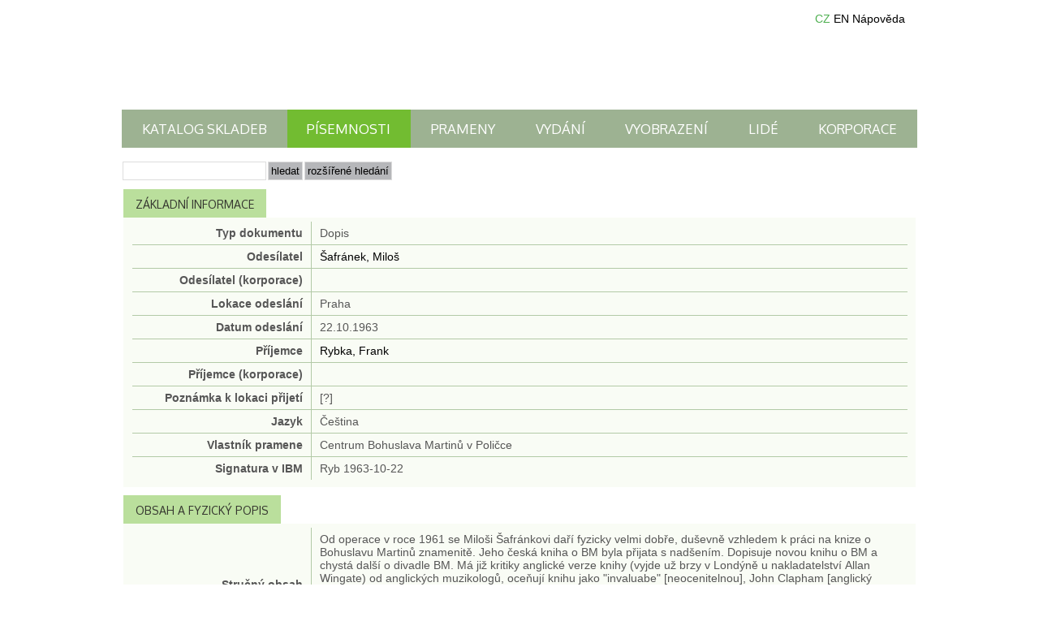

--- FILE ---
content_type: text/html; charset=UTF-8
request_url: https://database.martinu.cz/mails/public_view/8055
body_size: 248229
content:
<!DOCTYPE html PUBLIC "-//W3C//DTD XHTML 1.0 Transitional//EN" "http://www.w3.org/TR/xhtml1/DTD/xhtml1-transitional.dtd">
<html xmlns="http://www.w3.org/1999/xhtml">
<head>
	<title>Písemnosti | Databáze pramenů Institutu B. Martinů</title>
	<meta http-equiv="Content-Type" content="text/html; charset=utf-8" /><link rel="stylesheet" type="text/css" href="/css/web.css?d=20230922" media="screen" id="screenCSS" /><link rel="stylesheet" type="text/css" href="/css/web_print.css" media="print" id="printCSS" /><script type="text/javascript" src="/js/prototype.js"></script><script type="text/javascript" src="/js/scriptaculous.js?load=effects,controls"></script><meta name="robots" content="follow" /><meta name="author" content="martinu.cz" /><link href='//fonts.googleapis.com/css?family=Oxygen&amp;subset=latin,latin-ext' rel='stylesheet' type='text/css' />
<script type="text/javascript">
	(function(i,s,o,g,r,a,m){i['GoogleAnalyticsObject']=r;i[r]=i[r]||function(){
	(i[r].q=i[r].q||[]).push(arguments)},i[r].l=1*new Date();a=s.createElement(o),
	m=s.getElementsByTagName(o)[0];a.async=1;a.src=g;m.parentNode.insertBefore(a,m)
	})(window,document,'script','https://www.google-analytics.com/analytics.js','ga');
	
	ga('create', 'UA-87269251-1', 'auto');
	ga('send', 'pageview');
</script>
</head>
<body>
	<div id="body_inner2cze">
	<div id="container">
		<div id="top">	
			<a href="/" id="logo"><span>Domů</span></a>
			<div id="top_right">
									<a class="lang_menu_cz active" href="#"><span>CZ</span></a>
					<a class="lang_menu_en" href="/mails/public_view/8055/lang:eng"><span>EN</span></a>
								<a class="lang_menu_help_cze" href="/pages/help" target="_blank"><span>Nápověda</span></a>
			</div>
			
		</div>

		<!-- TOP -->
		<ul class="top-menu">
						<li><a href="/works/public_index/" class="">Katalog skladeb</a></li>

						<li><a href="/mails/public_index/" class="active">Písemnosti</a></li>

						<li><a href="/sources/public_index/" class="">Prameny</a></li>

						<li><a href="/publications/public_index/" class="">Vydání</a></li>

						<li><a href="/photos/public_index" class="">Vyobrazení</a></li>

						<li><a href="/people/public_index/" class="">Lidé</a></li>

						<li><a href="/companies/public_index/" class="">Korporace</a></li>
		</ul>

		<!-- CONTENT -->
		<div id="content">
			<form method="post" action="/mails/public_search"><fieldset style="display:none;"><input type="hidden" name="_method" value="PUT" /></fieldset><input name="data[Search][fulltext]" type="text" value="" id="SearchFulltext" /><input type="submit" class="submit" value="Hledat" /><input type="button" onclick="$('search_detail').toggle(); return false;" id="SearchMoreOptions" class="submit" value="rozšířené hledání" />
<div id="search_detail" class="search_detail" style="display: none;">
	<fieldset><legend>Základní informace</legend>
		<div class="input text"><label for="SearchId">ID</label><input name="data[Search][id]" type="text" value="" id="SearchId" /></div>	

		<div class="input">
			<label for="Search.senderPersonIdSearch">Odesílatel</label><input name="data[Search][sender_person_id_search]" type="text" id="Search.senderPersonIdSearch" autocomplete="off" class="autocomplete" value="" /><input type="hidden" name="data[Search][sender_person_id]" id="Search.senderPersonId" value="" /><input type="hidden" name="data[Search][sender_person_id_check]" id="Search.senderPersonIdCheck" value="" /><div id="Search.senderPersonIdSearch_autoComplete" class="auto_complete"></div>
<script type="text/javascript">
//<![CDATA[
new Ajax.Autocompleter('Search.senderPersonIdSearch', 'Search.senderPersonIdSearch_autoComplete', '/people/ajax_search', {afterUpdateElement:function(text, li){$('Search.senderPersonId').value = li.id;$('Search.senderPersonIdCheck').value = text.value;}, paramName:'data[Search][autocomplete]'});
//]]>
</script>
<script type="text/javascript">
//<![CDATA[

			Event.observe("Search.senderPersonIdSearch", "blur", function (event){
				var element = Event.element(event);
				if($(element.id).value != $('Search.senderPersonIdCheck').value){
					$(element.id).value = '';
					$('Search.senderPersonId').value = '';
					$('Search.senderPersonIdCheck').value = '';
				}
			}
			);
			//Clean the ID and Check if there is change in the Autocomplete Field
			Event.observe("Search.senderPersonIdSearch", "keyup", function (event){
					var element = Event.element(event);
					if($(element.id).value == '' || $(element.id).value != $('Search.senderPersonIdCheck').value){
						$('Search.senderPersonId').value = '';
						$('Search.senderPersonIdCheck').value = '';
					}
				}
			);
            
//]]>
</script>	
			<label for="Search.recipientPersonIdSearch">Příjemce</label><input name="data[Search][recipient_person_id_search]" type="text" id="Search.recipientPersonIdSearch" autocomplete="off" class="autocomplete" value="" /><input type="hidden" name="data[Search][recipient_person_id]" id="Search.recipientPersonId" value="" /><input type="hidden" name="data[Search][recipient_person_id_check]" id="Search.recipientPersonIdCheck" value="" /><div id="Search.recipientPersonIdSearch_autoComplete" class="auto_complete"></div>
<script type="text/javascript">
//<![CDATA[
new Ajax.Autocompleter('Search.recipientPersonIdSearch', 'Search.recipientPersonIdSearch_autoComplete', '/people/ajax_search', {afterUpdateElement:function(text, li){$('Search.recipientPersonId').value = li.id;$('Search.recipientPersonIdCheck').value = text.value;}, paramName:'data[Search][autocomplete]'});
//]]>
</script>
<script type="text/javascript">
//<![CDATA[

			Event.observe("Search.recipientPersonIdSearch", "blur", function (event){
				var element = Event.element(event);
				if($(element.id).value != $('Search.recipientPersonIdCheck').value){
					$(element.id).value = '';
					$('Search.recipientPersonId').value = '';
					$('Search.recipientPersonIdCheck').value = '';
				}
			}
			);
			//Clean the ID and Check if there is change in the Autocomplete Field
			Event.observe("Search.recipientPersonIdSearch", "keyup", function (event){
					var element = Event.element(event);
					if($(element.id).value == '' || $(element.id).value != $('Search.recipientPersonIdCheck').value){
						$('Search.recipientPersonId').value = '';
						$('Search.recipientPersonIdCheck').value = '';
					}
				}
			);
            
//]]>
</script>		</div>
		<div class="input">
			<label for="Search.senderCompanyIdSearch">Odesílatel (korporace)</label><input name="data[Search][sender_company_id_search]" type="text" id="Search.senderCompanyIdSearch" autocomplete="off" class="autocomplete" value="" /><input type="hidden" name="data[Search][sender_company_id]" id="Search.senderCompanyId" value="" /><input type="hidden" name="data[Search][sender_company_id_check]" id="Search.senderCompanyIdCheck" value="" /><div id="Search.senderCompanyIdSearch_autoComplete" class="auto_complete"></div>
<script type="text/javascript">
//<![CDATA[
new Ajax.Autocompleter('Search.senderCompanyIdSearch', 'Search.senderCompanyIdSearch_autoComplete', '/companies/ajax_search', {afterUpdateElement:function(text, li){$('Search.senderCompanyId').value = li.id;$('Search.senderCompanyIdCheck').value = text.value;}, paramName:'data[Search][autocomplete]'});
//]]>
</script>
<script type="text/javascript">
//<![CDATA[

			Event.observe("Search.senderCompanyIdSearch", "blur", function (event){
				var element = Event.element(event);
				if($(element.id).value != $('Search.senderCompanyIdCheck').value){
					$(element.id).value = '';
					$('Search.senderCompanyId').value = '';
					$('Search.senderCompanyIdCheck').value = '';
				}
			}
			);
			//Clean the ID and Check if there is change in the Autocomplete Field
			Event.observe("Search.senderCompanyIdSearch", "keyup", function (event){
					var element = Event.element(event);
					if($(element.id).value == '' || $(element.id).value != $('Search.senderCompanyIdCheck').value){
						$('Search.senderCompanyId').value = '';
						$('Search.senderCompanyIdCheck').value = '';
					}
				}
			);
            
//]]>
</script>			<label for="Search.recipientCompanyIdSearch">Příjemce (korporace)</label><input name="data[Search][recipient_company_id_search]" type="text" id="Search.recipientCompanyIdSearch" autocomplete="off" class="autocomplete" value="" /><input type="hidden" name="data[Search][recipient_company_id]" id="Search.recipientCompanyId" value="" /><input type="hidden" name="data[Search][recipient_company_id_check]" id="Search.recipientCompanyIdCheck" value="" /><div id="Search.recipientCompanyIdSearch_autoComplete" class="auto_complete"></div>
<script type="text/javascript">
//<![CDATA[
new Ajax.Autocompleter('Search.recipientCompanyIdSearch', 'Search.recipientCompanyIdSearch_autoComplete', '/companies/ajax_search', {afterUpdateElement:function(text, li){$('Search.recipientCompanyId').value = li.id;$('Search.recipientCompanyIdCheck').value = text.value;}, paramName:'data[Search][autocomplete]'});
//]]>
</script>
<script type="text/javascript">
//<![CDATA[

			Event.observe("Search.recipientCompanyIdSearch", "blur", function (event){
				var element = Event.element(event);
				if($(element.id).value != $('Search.recipientCompanyIdCheck').value){
					$(element.id).value = '';
					$('Search.recipientCompanyId').value = '';
					$('Search.recipientCompanyIdCheck').value = '';
				}
			}
			);
			//Clean the ID and Check if there is change in the Autocomplete Field
			Event.observe("Search.recipientCompanyIdSearch", "keyup", function (event){
					var element = Event.element(event);
					if($(element.id).value == '' || $(element.id).value != $('Search.recipientCompanyIdCheck').value){
						$('Search.recipientCompanyId').value = '';
						$('Search.recipientCompanyIdCheck').value = '';
					}
				}
			);
            
//]]>
</script>		</div>
		<div class="input">
			<label for="Search.senderLocationIdSearch">Lokace odeslání</label><input name="data[Search][sender_location_id_search]" type="text" id="Search.senderLocationIdSearch" autocomplete="off" class="autocomplete" value="" /><input type="hidden" name="data[Search][sender_location_id]" id="Search.senderLocationId" value="" /><input type="hidden" name="data[Search][sender_location_id_check]" id="Search.senderLocationIdCheck" value="" /><div id="Search.senderLocationIdSearch_autoComplete" class="auto_complete"></div>
<script type="text/javascript">
//<![CDATA[
new Ajax.Autocompleter('Search.senderLocationIdSearch', 'Search.senderLocationIdSearch_autoComplete', '/locations/ajax_search', {afterUpdateElement:function(text, li){$('Search.senderLocationId').value = li.id;$('Search.senderLocationIdCheck').value = text.value;}, paramName:'data[Search][autocomplete]'});
//]]>
</script>
<script type="text/javascript">
//<![CDATA[

			Event.observe("Search.senderLocationIdSearch", "blur", function (event){
				var element = Event.element(event);
				if($(element.id).value != $('Search.senderLocationIdCheck').value){
					$(element.id).value = '';
					$('Search.senderLocationId').value = '';
					$('Search.senderLocationIdCheck').value = '';
				}
			}
			);
			//Clean the ID and Check if there is change in the Autocomplete Field
			Event.observe("Search.senderLocationIdSearch", "keyup", function (event){
					var element = Event.element(event);
					if($(element.id).value == '' || $(element.id).value != $('Search.senderLocationIdCheck').value){
						$('Search.senderLocationId').value = '';
						$('Search.senderLocationIdCheck').value = '';
					}
				}
			);
            
//]]>
</script>			<label for="Search.recipientLocationIdSearch">Lokace přijetí</label><input name="data[Search][recipient_location_id_search]" type="text" id="Search.recipientLocationIdSearch" autocomplete="off" class="autocomplete" value="" /><input type="hidden" name="data[Search][recipient_location_id]" id="Search.recipientLocationId" value="" /><input type="hidden" name="data[Search][recipient_location_id_check]" id="Search.recipientLocationIdCheck" value="" /><div id="Search.recipientLocationIdSearch_autoComplete" class="auto_complete"></div>
<script type="text/javascript">
//<![CDATA[
new Ajax.Autocompleter('Search.recipientLocationIdSearch', 'Search.recipientLocationIdSearch_autoComplete', '/locations/ajax_search', {afterUpdateElement:function(text, li){$('Search.recipientLocationId').value = li.id;$('Search.recipientLocationIdCheck').value = text.value;}, paramName:'data[Search][autocomplete]'});
//]]>
</script>
<script type="text/javascript">
//<![CDATA[

			Event.observe("Search.recipientLocationIdSearch", "blur", function (event){
				var element = Event.element(event);
				if($(element.id).value != $('Search.recipientLocationIdCheck').value){
					$(element.id).value = '';
					$('Search.recipientLocationId').value = '';
					$('Search.recipientLocationIdCheck').value = '';
				}
			}
			);
			//Clean the ID and Check if there is change in the Autocomplete Field
			Event.observe("Search.recipientLocationIdSearch", "keyup", function (event){
					var element = Event.element(event);
					if($(element.id).value == '' || $(element.id).value != $('Search.recipientLocationIdCheck').value){
						$('Search.recipientLocationId').value = '';
						$('Search.recipientLocationIdCheck').value = '';
					}
				}
			);
            
//]]>
</script>		</div>
		<div class="input date">
			<label for="SearchSenderDateFromMonth">Datum odeslání (od)</label><select name="data[Search][sender_date_from][day]" id="SearchSenderDateFromDay">
<option value="00">-</option>
<option value="01">1</option>
<option value="02">2</option>
<option value="03">3</option>
<option value="04">4</option>
<option value="05">5</option>
<option value="06">6</option>
<option value="07">7</option>
<option value="08">8</option>
<option value="09">9</option>
<option value="10">10</option>
<option value="11">11</option>
<option value="12">12</option>
<option value="13">13</option>
<option value="14">14</option>
<option value="15">15</option>
<option value="16">16</option>
<option value="17">17</option>
<option value="18">18</option>
<option value="19">19</option>
<option value="20">20</option>
<option value="21">21</option>
<option value="22">22</option>
<option value="23">23</option>
<option value="24">24</option>
<option value="25">25</option>
<option value="26">26</option>
<option value="27">27</option>
<option value="28">28</option>
<option value="29">29</option>
<option value="30">30</option>
<option value="31">31</option>
</select><select name="data[Search][sender_date_from][month]" id="SearchSenderDateFromMonth">
<option value="00">-</option>
<option value="01">Leden</option>
<option value="02">Únor</option>
<option value="03">Březen</option>
<option value="04">Duben</option>
<option value="05">Květen</option>
<option value="06">Červen</option>
<option value="07">Červenec</option>
<option value="08">Srpen</option>
<option value="09">Září</option>
<option value="10">Říjen</option>
<option value="11">Listopad</option>
<option value="12">Prosinec</option>
</select><select name="data[Search][sender_date_from][year]" id="SearchSenderDateFromYear">
<option value="00">-</option>
<option value="2026">2026</option>
<option value="2025">2025</option>
<option value="2024">2024</option>
<option value="2023">2023</option>
<option value="2022">2022</option>
<option value="2021">2021</option>
<option value="2020">2020</option>
<option value="2019">2019</option>
<option value="2018">2018</option>
<option value="2017">2017</option>
<option value="2016">2016</option>
<option value="2015">2015</option>
<option value="2014">2014</option>
<option value="2013">2013</option>
<option value="2012">2012</option>
<option value="2011">2011</option>
<option value="2010">2010</option>
<option value="2009">2009</option>
<option value="2008">2008</option>
<option value="2007">2007</option>
<option value="2006">2006</option>
<option value="2005">2005</option>
<option value="2004">2004</option>
<option value="2003">2003</option>
<option value="2002">2002</option>
<option value="2001">2001</option>
<option value="2000">2000</option>
<option value="1999">1999</option>
<option value="1998">1998</option>
<option value="1997">1997</option>
<option value="1996">1996</option>
<option value="1995">1995</option>
<option value="1994">1994</option>
<option value="1993">1993</option>
<option value="1992">1992</option>
<option value="1991">1991</option>
<option value="1990">1990</option>
<option value="1989">1989</option>
<option value="1988">1988</option>
<option value="1987">1987</option>
<option value="1986">1986</option>
<option value="1985">1985</option>
<option value="1984">1984</option>
<option value="1983">1983</option>
<option value="1982">1982</option>
<option value="1981">1981</option>
<option value="1980">1980</option>
<option value="1979">1979</option>
<option value="1978">1978</option>
<option value="1977">1977</option>
<option value="1976">1976</option>
<option value="1975">1975</option>
<option value="1974">1974</option>
<option value="1973">1973</option>
<option value="1972">1972</option>
<option value="1971">1971</option>
<option value="1970">1970</option>
<option value="1969">1969</option>
<option value="1968">1968</option>
<option value="1967">1967</option>
<option value="1966">1966</option>
<option value="1965">1965</option>
<option value="1964">1964</option>
<option value="1963">1963</option>
<option value="1962">1962</option>
<option value="1961">1961</option>
<option value="1960">1960</option>
<option value="1959">1959</option>
<option value="1958">1958</option>
<option value="1957">1957</option>
<option value="1956">1956</option>
<option value="1955">1955</option>
<option value="1954">1954</option>
<option value="1953">1953</option>
<option value="1952">1952</option>
<option value="1951">1951</option>
<option value="1950">1950</option>
<option value="1949">1949</option>
<option value="1948">1948</option>
<option value="1947">1947</option>
<option value="1946">1946</option>
<option value="1945">1945</option>
<option value="1944">1944</option>
<option value="1943">1943</option>
<option value="1942">1942</option>
<option value="1941">1941</option>
<option value="1940">1940</option>
<option value="1939">1939</option>
<option value="1938">1938</option>
<option value="1937">1937</option>
<option value="1936">1936</option>
<option value="1935">1935</option>
<option value="1934">1934</option>
<option value="1933">1933</option>
<option value="1932">1932</option>
<option value="1931">1931</option>
<option value="1930">1930</option>
<option value="1929">1929</option>
<option value="1928">1928</option>
<option value="1927">1927</option>
<option value="1926">1926</option>
<option value="1925">1925</option>
<option value="1924">1924</option>
<option value="1923">1923</option>
<option value="1922">1922</option>
<option value="1921">1921</option>
<option value="1920">1920</option>
<option value="1919">1919</option>
<option value="1918">1918</option>
<option value="1917">1917</option>
<option value="1916">1916</option>
<option value="1915">1915</option>
<option value="1914">1914</option>
<option value="1913">1913</option>
<option value="1912">1912</option>
<option value="1911">1911</option>
<option value="1910">1910</option>
<option value="1909">1909</option>
<option value="1908">1908</option>
<option value="1907">1907</option>
<option value="1906">1906</option>
<option value="1905">1905</option>
<option value="1904">1904</option>
<option value="1903">1903</option>
<option value="1902">1902</option>
<option value="1901">1901</option>
<option value="1900">1900</option>
<option value="1899">1899</option>
<option value="1898">1898</option>
<option value="1897">1897</option>
<option value="1896">1896</option>
<option value="1895">1895</option>
<option value="1894">1894</option>
<option value="1893">1893</option>
<option value="1892">1892</option>
<option value="1891">1891</option>
<option value="1890">1890</option>
<option value="1889">1889</option>
<option value="1888">1888</option>
<option value="1887">1887</option>
<option value="1886">1886</option>
<option value="1885">1885</option>
<option value="1884">1884</option>
<option value="1883">1883</option>
<option value="1882">1882</option>
<option value="1881">1881</option>
<option value="1880">1880</option>
<option value="1879">1879</option>
<option value="1878">1878</option>
<option value="1877">1877</option>
<option value="1876">1876</option>
<option value="1875">1875</option>
<option value="1874">1874</option>
<option value="1873">1873</option>
<option value="1872">1872</option>
<option value="1871">1871</option>
<option value="1870">1870</option>
<option value="1869">1869</option>
<option value="1868">1868</option>
<option value="1867">1867</option>
<option value="1866">1866</option>
<option value="1865">1865</option>
<option value="1864">1864</option>
<option value="1863">1863</option>
<option value="1862">1862</option>
<option value="1861">1861</option>
<option value="1860">1860</option>
<option value="1859">1859</option>
<option value="1858">1858</option>
<option value="1857">1857</option>
<option value="1856">1856</option>
<option value="1855">1855</option>
<option value="1854">1854</option>
<option value="1853">1853</option>
<option value="1852">1852</option>
<option value="1851">1851</option>
<option value="1850">1850</option>
<option value="1849">1849</option>
<option value="1848">1848</option>
<option value="1847">1847</option>
<option value="1846">1846</option>
<option value="1845">1845</option>
<option value="1844">1844</option>
<option value="1843">1843</option>
<option value="1842">1842</option>
<option value="1841">1841</option>
<option value="1840">1840</option>
<option value="1839">1839</option>
<option value="1838">1838</option>
<option value="1837">1837</option>
<option value="1836">1836</option>
<option value="1835">1835</option>
<option value="1834">1834</option>
<option value="1833">1833</option>
<option value="1832">1832</option>
<option value="1831">1831</option>
<option value="1830">1830</option>
<option value="1829">1829</option>
<option value="1828">1828</option>
<option value="1827">1827</option>
<option value="1826">1826</option>
<option value="1825">1825</option>
<option value="1824">1824</option>
<option value="1823">1823</option>
<option value="1822">1822</option>
<option value="1821">1821</option>
<option value="1820">1820</option>
<option value="1819">1819</option>
<option value="1818">1818</option>
<option value="1817">1817</option>
<option value="1816">1816</option>
<option value="1815">1815</option>
<option value="1814">1814</option>
<option value="1813">1813</option>
<option value="1812">1812</option>
<option value="1811">1811</option>
<option value="1810">1810</option>
<option value="1809">1809</option>
<option value="1808">1808</option>
<option value="1807">1807</option>
<option value="1806">1806</option>
<option value="1805">1805</option>
<option value="1804">1804</option>
<option value="1803">1803</option>
<option value="1802">1802</option>
<option value="1801">1801</option>
<option value="1800">1800</option>
<option value="1799">1799</option>
<option value="1798">1798</option>
<option value="1797">1797</option>
<option value="1796">1796</option>
<option value="1795">1795</option>
<option value="1794">1794</option>
<option value="1793">1793</option>
<option value="1792">1792</option>
<option value="1791">1791</option>
<option value="1790">1790</option>
<option value="1789">1789</option>
<option value="1788">1788</option>
<option value="1787">1787</option>
<option value="1786">1786</option>
<option value="1785">1785</option>
<option value="1784">1784</option>
<option value="1783">1783</option>
<option value="1782">1782</option>
<option value="1781">1781</option>
<option value="1780">1780</option>
<option value="1779">1779</option>
<option value="1778">1778</option>
<option value="1777">1777</option>
<option value="1776">1776</option>
<option value="1775">1775</option>
<option value="1774">1774</option>
<option value="1773">1773</option>
<option value="1772">1772</option>
<option value="1771">1771</option>
<option value="1770">1770</option>
<option value="1769">1769</option>
<option value="1768">1768</option>
<option value="1767">1767</option>
<option value="1766">1766</option>
<option value="1765">1765</option>
<option value="1764">1764</option>
<option value="1763">1763</option>
<option value="1762">1762</option>
<option value="1761">1761</option>
<option value="1760">1760</option>
<option value="1759">1759</option>
<option value="1758">1758</option>
<option value="1757">1757</option>
<option value="1756">1756</option>
<option value="1755">1755</option>
<option value="1754">1754</option>
<option value="1753">1753</option>
<option value="1752">1752</option>
<option value="1751">1751</option>
<option value="1750">1750</option>
<option value="1749">1749</option>
<option value="1748">1748</option>
<option value="1747">1747</option>
<option value="1746">1746</option>
<option value="1745">1745</option>
<option value="1744">1744</option>
<option value="1743">1743</option>
<option value="1742">1742</option>
<option value="1741">1741</option>
<option value="1740">1740</option>
<option value="1739">1739</option>
<option value="1738">1738</option>
<option value="1737">1737</option>
<option value="1736">1736</option>
<option value="1735">1735</option>
<option value="1734">1734</option>
<option value="1733">1733</option>
<option value="1732">1732</option>
<option value="1731">1731</option>
<option value="1730">1730</option>
<option value="1729">1729</option>
<option value="1728">1728</option>
<option value="1727">1727</option>
<option value="1726">1726</option>
<option value="1725">1725</option>
<option value="1724">1724</option>
<option value="1723">1723</option>
<option value="1722">1722</option>
<option value="1721">1721</option>
<option value="1720">1720</option>
<option value="1719">1719</option>
<option value="1718">1718</option>
<option value="1717">1717</option>
<option value="1716">1716</option>
<option value="1715">1715</option>
<option value="1714">1714</option>
<option value="1713">1713</option>
<option value="1712">1712</option>
<option value="1711">1711</option>
<option value="1710">1710</option>
<option value="1709">1709</option>
<option value="1708">1708</option>
<option value="1707">1707</option>
<option value="1706">1706</option>
<option value="1705">1705</option>
<option value="1704">1704</option>
<option value="1703">1703</option>
<option value="1702">1702</option>
<option value="1701">1701</option>
<option value="1700">1700</option>
<option value="1699">1699</option>
<option value="1698">1698</option>
<option value="1697">1697</option>
<option value="1696">1696</option>
<option value="1695">1695</option>
<option value="1694">1694</option>
<option value="1693">1693</option>
<option value="1692">1692</option>
<option value="1691">1691</option>
<option value="1690">1690</option>
<option value="1689">1689</option>
<option value="1688">1688</option>
<option value="1687">1687</option>
<option value="1686">1686</option>
<option value="1685">1685</option>
<option value="1684">1684</option>
<option value="1683">1683</option>
<option value="1682">1682</option>
<option value="1681">1681</option>
<option value="1680">1680</option>
<option value="1679">1679</option>
<option value="1678">1678</option>
<option value="1677">1677</option>
<option value="1676">1676</option>
<option value="1675">1675</option>
<option value="1674">1674</option>
<option value="1673">1673</option>
<option value="1672">1672</option>
<option value="1671">1671</option>
<option value="1670">1670</option>
<option value="1669">1669</option>
<option value="1668">1668</option>
<option value="1667">1667</option>
<option value="1666">1666</option>
<option value="1665">1665</option>
<option value="1664">1664</option>
<option value="1663">1663</option>
<option value="1662">1662</option>
<option value="1661">1661</option>
<option value="1660">1660</option>
<option value="1659">1659</option>
<option value="1658">1658</option>
<option value="1657">1657</option>
<option value="1656">1656</option>
<option value="1655">1655</option>
<option value="1654">1654</option>
<option value="1653">1653</option>
<option value="1652">1652</option>
<option value="1651">1651</option>
<option value="1650">1650</option>
<option value="1649">1649</option>
<option value="1648">1648</option>
<option value="1647">1647</option>
<option value="1646">1646</option>
<option value="1645">1645</option>
<option value="1644">1644</option>
<option value="1643">1643</option>
<option value="1642">1642</option>
<option value="1641">1641</option>
<option value="1640">1640</option>
<option value="1639">1639</option>
<option value="1638">1638</option>
<option value="1637">1637</option>
<option value="1636">1636</option>
<option value="1635">1635</option>
<option value="1634">1634</option>
<option value="1633">1633</option>
<option value="1632">1632</option>
<option value="1631">1631</option>
<option value="1630">1630</option>
<option value="1629">1629</option>
<option value="1628">1628</option>
<option value="1627">1627</option>
<option value="1626">1626</option>
<option value="1625">1625</option>
<option value="1624">1624</option>
<option value="1623">1623</option>
<option value="1622">1622</option>
<option value="1621">1621</option>
<option value="1620">1620</option>
<option value="1619">1619</option>
<option value="1618">1618</option>
<option value="1617">1617</option>
<option value="1616">1616</option>
<option value="1615">1615</option>
<option value="1614">1614</option>
<option value="1613">1613</option>
<option value="1612">1612</option>
<option value="1611">1611</option>
<option value="1610">1610</option>
<option value="1609">1609</option>
<option value="1608">1608</option>
<option value="1607">1607</option>
<option value="1606">1606</option>
<option value="1605">1605</option>
<option value="1604">1604</option>
<option value="1603">1603</option>
<option value="1602">1602</option>
<option value="1601">1601</option>
<option value="1600">1600</option>
<option value="1599">1599</option>
<option value="1598">1598</option>
<option value="1597">1597</option>
<option value="1596">1596</option>
<option value="1595">1595</option>
<option value="1594">1594</option>
<option value="1593">1593</option>
<option value="1592">1592</option>
<option value="1591">1591</option>
<option value="1590">1590</option>
<option value="1589">1589</option>
<option value="1588">1588</option>
<option value="1587">1587</option>
<option value="1586">1586</option>
<option value="1585">1585</option>
<option value="1584">1584</option>
<option value="1583">1583</option>
<option value="1582">1582</option>
<option value="1581">1581</option>
<option value="1580">1580</option>
<option value="1579">1579</option>
<option value="1578">1578</option>
<option value="1577">1577</option>
<option value="1576">1576</option>
<option value="1575">1575</option>
<option value="1574">1574</option>
<option value="1573">1573</option>
<option value="1572">1572</option>
<option value="1571">1571</option>
<option value="1570">1570</option>
<option value="1569">1569</option>
<option value="1568">1568</option>
<option value="1567">1567</option>
<option value="1566">1566</option>
<option value="1565">1565</option>
<option value="1564">1564</option>
<option value="1563">1563</option>
<option value="1562">1562</option>
<option value="1561">1561</option>
<option value="1560">1560</option>
<option value="1559">1559</option>
<option value="1558">1558</option>
<option value="1557">1557</option>
<option value="1556">1556</option>
<option value="1555">1555</option>
<option value="1554">1554</option>
<option value="1553">1553</option>
<option value="1552">1552</option>
<option value="1551">1551</option>
<option value="1550">1550</option>
<option value="1549">1549</option>
<option value="1548">1548</option>
<option value="1547">1547</option>
<option value="1546">1546</option>
<option value="1545">1545</option>
<option value="1544">1544</option>
<option value="1543">1543</option>
<option value="1542">1542</option>
<option value="1541">1541</option>
<option value="1540">1540</option>
<option value="1539">1539</option>
<option value="1538">1538</option>
<option value="1537">1537</option>
<option value="1536">1536</option>
<option value="1535">1535</option>
<option value="1534">1534</option>
<option value="1533">1533</option>
<option value="1532">1532</option>
<option value="1531">1531</option>
<option value="1530">1530</option>
<option value="1529">1529</option>
<option value="1528">1528</option>
<option value="1527">1527</option>
<option value="1526">1526</option>
<option value="1525">1525</option>
<option value="1524">1524</option>
<option value="1523">1523</option>
<option value="1522">1522</option>
<option value="1521">1521</option>
<option value="1520">1520</option>
<option value="1519">1519</option>
<option value="1518">1518</option>
<option value="1517">1517</option>
<option value="1516">1516</option>
<option value="1515">1515</option>
<option value="1514">1514</option>
<option value="1513">1513</option>
<option value="1512">1512</option>
<option value="1511">1511</option>
<option value="1510">1510</option>
<option value="1509">1509</option>
<option value="1508">1508</option>
<option value="1507">1507</option>
<option value="1506">1506</option>
<option value="1505">1505</option>
<option value="1504">1504</option>
<option value="1503">1503</option>
<option value="1502">1502</option>
<option value="1501">1501</option>
<option value="1500">1500</option>
<option value="1499">1499</option>
<option value="1498">1498</option>
<option value="1497">1497</option>
<option value="1496">1496</option>
<option value="1495">1495</option>
<option value="1494">1494</option>
<option value="1493">1493</option>
<option value="1492">1492</option>
<option value="1491">1491</option>
<option value="1490">1490</option>
<option value="1489">1489</option>
<option value="1488">1488</option>
<option value="1487">1487</option>
<option value="1486">1486</option>
<option value="1485">1485</option>
<option value="1484">1484</option>
<option value="1483">1483</option>
<option value="1482">1482</option>
<option value="1481">1481</option>
<option value="1480">1480</option>
<option value="1479">1479</option>
<option value="1478">1478</option>
<option value="1477">1477</option>
<option value="1476">1476</option>
<option value="1475">1475</option>
<option value="1474">1474</option>
<option value="1473">1473</option>
<option value="1472">1472</option>
<option value="1471">1471</option>
<option value="1470">1470</option>
<option value="1469">1469</option>
<option value="1468">1468</option>
<option value="1467">1467</option>
<option value="1466">1466</option>
<option value="1465">1465</option>
<option value="1464">1464</option>
<option value="1463">1463</option>
<option value="1462">1462</option>
<option value="1461">1461</option>
<option value="1460">1460</option>
<option value="1459">1459</option>
<option value="1458">1458</option>
<option value="1457">1457</option>
<option value="1456">1456</option>
<option value="1455">1455</option>
<option value="1454">1454</option>
<option value="1453">1453</option>
<option value="1452">1452</option>
<option value="1451">1451</option>
<option value="1450">1450</option>
<option value="1449">1449</option>
<option value="1448">1448</option>
<option value="1447">1447</option>
<option value="1446">1446</option>
<option value="1445">1445</option>
<option value="1444">1444</option>
<option value="1443">1443</option>
<option value="1442">1442</option>
<option value="1441">1441</option>
<option value="1440">1440</option>
<option value="1439">1439</option>
<option value="1438">1438</option>
<option value="1437">1437</option>
<option value="1436">1436</option>
<option value="1435">1435</option>
<option value="1434">1434</option>
<option value="1433">1433</option>
<option value="1432">1432</option>
<option value="1431">1431</option>
<option value="1430">1430</option>
<option value="1429">1429</option>
<option value="1428">1428</option>
<option value="1427">1427</option>
<option value="1426">1426</option>
<option value="1425">1425</option>
<option value="1424">1424</option>
<option value="1423">1423</option>
<option value="1422">1422</option>
<option value="1421">1421</option>
<option value="1420">1420</option>
<option value="1419">1419</option>
<option value="1418">1418</option>
<option value="1417">1417</option>
<option value="1416">1416</option>
<option value="1415">1415</option>
<option value="1414">1414</option>
<option value="1413">1413</option>
<option value="1412">1412</option>
<option value="1411">1411</option>
<option value="1410">1410</option>
<option value="1409">1409</option>
<option value="1408">1408</option>
<option value="1407">1407</option>
<option value="1406">1406</option>
<option value="1405">1405</option>
<option value="1404">1404</option>
<option value="1403">1403</option>
<option value="1402">1402</option>
<option value="1401">1401</option>
<option value="1400">1400</option>
<option value="1399">1399</option>
<option value="1398">1398</option>
<option value="1397">1397</option>
<option value="1396">1396</option>
<option value="1395">1395</option>
<option value="1394">1394</option>
<option value="1393">1393</option>
<option value="1392">1392</option>
<option value="1391">1391</option>
<option value="1390">1390</option>
<option value="1389">1389</option>
<option value="1388">1388</option>
<option value="1387">1387</option>
<option value="1386">1386</option>
<option value="1385">1385</option>
<option value="1384">1384</option>
<option value="1383">1383</option>
<option value="1382">1382</option>
<option value="1381">1381</option>
<option value="1380">1380</option>
<option value="1379">1379</option>
<option value="1378">1378</option>
<option value="1377">1377</option>
<option value="1376">1376</option>
<option value="1375">1375</option>
<option value="1374">1374</option>
<option value="1373">1373</option>
<option value="1372">1372</option>
<option value="1371">1371</option>
<option value="1370">1370</option>
<option value="1369">1369</option>
<option value="1368">1368</option>
<option value="1367">1367</option>
<option value="1366">1366</option>
<option value="1365">1365</option>
<option value="1364">1364</option>
<option value="1363">1363</option>
<option value="1362">1362</option>
<option value="1361">1361</option>
<option value="1360">1360</option>
<option value="1359">1359</option>
<option value="1358">1358</option>
<option value="1357">1357</option>
<option value="1356">1356</option>
<option value="1355">1355</option>
<option value="1354">1354</option>
<option value="1353">1353</option>
<option value="1352">1352</option>
<option value="1351">1351</option>
<option value="1350">1350</option>
<option value="1349">1349</option>
<option value="1348">1348</option>
<option value="1347">1347</option>
<option value="1346">1346</option>
<option value="1345">1345</option>
<option value="1344">1344</option>
<option value="1343">1343</option>
<option value="1342">1342</option>
<option value="1341">1341</option>
<option value="1340">1340</option>
<option value="1339">1339</option>
<option value="1338">1338</option>
<option value="1337">1337</option>
<option value="1336">1336</option>
<option value="1335">1335</option>
<option value="1334">1334</option>
<option value="1333">1333</option>
<option value="1332">1332</option>
<option value="1331">1331</option>
<option value="1330">1330</option>
<option value="1329">1329</option>
<option value="1328">1328</option>
<option value="1327">1327</option>
<option value="1326">1326</option>
<option value="1325">1325</option>
<option value="1324">1324</option>
<option value="1323">1323</option>
<option value="1322">1322</option>
<option value="1321">1321</option>
<option value="1320">1320</option>
<option value="1319">1319</option>
<option value="1318">1318</option>
<option value="1317">1317</option>
<option value="1316">1316</option>
<option value="1315">1315</option>
<option value="1314">1314</option>
<option value="1313">1313</option>
<option value="1312">1312</option>
<option value="1311">1311</option>
<option value="1310">1310</option>
<option value="1309">1309</option>
<option value="1308">1308</option>
<option value="1307">1307</option>
<option value="1306">1306</option>
<option value="1305">1305</option>
<option value="1304">1304</option>
<option value="1303">1303</option>
<option value="1302">1302</option>
<option value="1301">1301</option>
<option value="1300">1300</option>
<option value="1299">1299</option>
<option value="1298">1298</option>
<option value="1297">1297</option>
<option value="1296">1296</option>
<option value="1295">1295</option>
<option value="1294">1294</option>
<option value="1293">1293</option>
<option value="1292">1292</option>
<option value="1291">1291</option>
<option value="1290">1290</option>
<option value="1289">1289</option>
<option value="1288">1288</option>
<option value="1287">1287</option>
<option value="1286">1286</option>
<option value="1285">1285</option>
<option value="1284">1284</option>
<option value="1283">1283</option>
<option value="1282">1282</option>
<option value="1281">1281</option>
<option value="1280">1280</option>
<option value="1279">1279</option>
<option value="1278">1278</option>
<option value="1277">1277</option>
<option value="1276">1276</option>
<option value="1275">1275</option>
<option value="1274">1274</option>
<option value="1273">1273</option>
<option value="1272">1272</option>
<option value="1271">1271</option>
<option value="1270">1270</option>
<option value="1269">1269</option>
<option value="1268">1268</option>
<option value="1267">1267</option>
<option value="1266">1266</option>
<option value="1265">1265</option>
<option value="1264">1264</option>
<option value="1263">1263</option>
<option value="1262">1262</option>
<option value="1261">1261</option>
<option value="1260">1260</option>
<option value="1259">1259</option>
<option value="1258">1258</option>
<option value="1257">1257</option>
<option value="1256">1256</option>
<option value="1255">1255</option>
<option value="1254">1254</option>
<option value="1253">1253</option>
<option value="1252">1252</option>
<option value="1251">1251</option>
<option value="1250">1250</option>
<option value="1249">1249</option>
<option value="1248">1248</option>
<option value="1247">1247</option>
<option value="1246">1246</option>
<option value="1245">1245</option>
<option value="1244">1244</option>
<option value="1243">1243</option>
<option value="1242">1242</option>
<option value="1241">1241</option>
<option value="1240">1240</option>
<option value="1239">1239</option>
<option value="1238">1238</option>
<option value="1237">1237</option>
<option value="1236">1236</option>
<option value="1235">1235</option>
<option value="1234">1234</option>
<option value="1233">1233</option>
<option value="1232">1232</option>
<option value="1231">1231</option>
<option value="1230">1230</option>
<option value="1229">1229</option>
<option value="1228">1228</option>
<option value="1227">1227</option>
<option value="1226">1226</option>
<option value="1225">1225</option>
<option value="1224">1224</option>
<option value="1223">1223</option>
<option value="1222">1222</option>
<option value="1221">1221</option>
<option value="1220">1220</option>
<option value="1219">1219</option>
<option value="1218">1218</option>
<option value="1217">1217</option>
<option value="1216">1216</option>
<option value="1215">1215</option>
<option value="1214">1214</option>
<option value="1213">1213</option>
<option value="1212">1212</option>
<option value="1211">1211</option>
<option value="1210">1210</option>
<option value="1209">1209</option>
<option value="1208">1208</option>
<option value="1207">1207</option>
<option value="1206">1206</option>
<option value="1205">1205</option>
<option value="1204">1204</option>
<option value="1203">1203</option>
<option value="1202">1202</option>
<option value="1201">1201</option>
<option value="1200">1200</option>
<option value="1199">1199</option>
<option value="1198">1198</option>
<option value="1197">1197</option>
<option value="1196">1196</option>
<option value="1195">1195</option>
<option value="1194">1194</option>
<option value="1193">1193</option>
<option value="1192">1192</option>
<option value="1191">1191</option>
<option value="1190">1190</option>
<option value="1189">1189</option>
<option value="1188">1188</option>
<option value="1187">1187</option>
<option value="1186">1186</option>
<option value="1185">1185</option>
<option value="1184">1184</option>
<option value="1183">1183</option>
<option value="1182">1182</option>
<option value="1181">1181</option>
<option value="1180">1180</option>
<option value="1179">1179</option>
<option value="1178">1178</option>
<option value="1177">1177</option>
<option value="1176">1176</option>
<option value="1175">1175</option>
<option value="1174">1174</option>
<option value="1173">1173</option>
<option value="1172">1172</option>
<option value="1171">1171</option>
<option value="1170">1170</option>
<option value="1169">1169</option>
<option value="1168">1168</option>
<option value="1167">1167</option>
<option value="1166">1166</option>
<option value="1165">1165</option>
<option value="1164">1164</option>
<option value="1163">1163</option>
<option value="1162">1162</option>
<option value="1161">1161</option>
<option value="1160">1160</option>
<option value="1159">1159</option>
<option value="1158">1158</option>
<option value="1157">1157</option>
<option value="1156">1156</option>
<option value="1155">1155</option>
<option value="1154">1154</option>
<option value="1153">1153</option>
<option value="1152">1152</option>
<option value="1151">1151</option>
<option value="1150">1150</option>
<option value="1149">1149</option>
<option value="1148">1148</option>
<option value="1147">1147</option>
<option value="1146">1146</option>
<option value="1145">1145</option>
<option value="1144">1144</option>
<option value="1143">1143</option>
<option value="1142">1142</option>
<option value="1141">1141</option>
<option value="1140">1140</option>
<option value="1139">1139</option>
<option value="1138">1138</option>
<option value="1137">1137</option>
<option value="1136">1136</option>
<option value="1135">1135</option>
<option value="1134">1134</option>
<option value="1133">1133</option>
<option value="1132">1132</option>
<option value="1131">1131</option>
<option value="1130">1130</option>
<option value="1129">1129</option>
<option value="1128">1128</option>
<option value="1127">1127</option>
<option value="1126">1126</option>
<option value="1125">1125</option>
<option value="1124">1124</option>
<option value="1123">1123</option>
<option value="1122">1122</option>
<option value="1121">1121</option>
<option value="1120">1120</option>
<option value="1119">1119</option>
<option value="1118">1118</option>
<option value="1117">1117</option>
<option value="1116">1116</option>
<option value="1115">1115</option>
<option value="1114">1114</option>
<option value="1113">1113</option>
<option value="1112">1112</option>
<option value="1111">1111</option>
<option value="1110">1110</option>
<option value="1109">1109</option>
<option value="1108">1108</option>
<option value="1107">1107</option>
<option value="1106">1106</option>
<option value="1105">1105</option>
<option value="1104">1104</option>
<option value="1103">1103</option>
<option value="1102">1102</option>
<option value="1101">1101</option>
<option value="1100">1100</option>
<option value="1099">1099</option>
<option value="1098">1098</option>
<option value="1097">1097</option>
<option value="1096">1096</option>
<option value="1095">1095</option>
<option value="1094">1094</option>
<option value="1093">1093</option>
<option value="1092">1092</option>
<option value="1091">1091</option>
<option value="1090">1090</option>
<option value="1089">1089</option>
<option value="1088">1088</option>
<option value="1087">1087</option>
<option value="1086">1086</option>
<option value="1085">1085</option>
<option value="1084">1084</option>
<option value="1083">1083</option>
<option value="1082">1082</option>
<option value="1081">1081</option>
<option value="1080">1080</option>
<option value="1079">1079</option>
<option value="1078">1078</option>
<option value="1077">1077</option>
<option value="1076">1076</option>
<option value="1075">1075</option>
<option value="1074">1074</option>
<option value="1073">1073</option>
<option value="1072">1072</option>
<option value="1071">1071</option>
<option value="1070">1070</option>
<option value="1069">1069</option>
<option value="1068">1068</option>
<option value="1067">1067</option>
<option value="1066">1066</option>
<option value="1065">1065</option>
<option value="1064">1064</option>
<option value="1063">1063</option>
<option value="1062">1062</option>
<option value="1061">1061</option>
<option value="1060">1060</option>
<option value="1059">1059</option>
<option value="1058">1058</option>
<option value="1057">1057</option>
<option value="1056">1056</option>
<option value="1055">1055</option>
<option value="1054">1054</option>
<option value="1053">1053</option>
<option value="1052">1052</option>
<option value="1051">1051</option>
<option value="1050">1050</option>
<option value="1049">1049</option>
<option value="1048">1048</option>
<option value="1047">1047</option>
<option value="1046">1046</option>
<option value="1045">1045</option>
<option value="1044">1044</option>
<option value="1043">1043</option>
<option value="1042">1042</option>
<option value="1041">1041</option>
<option value="1040">1040</option>
<option value="1039">1039</option>
<option value="1038">1038</option>
<option value="1037">1037</option>
<option value="1036">1036</option>
<option value="1035">1035</option>
<option value="1034">1034</option>
<option value="1033">1033</option>
<option value="1032">1032</option>
<option value="1031">1031</option>
<option value="1030">1030</option>
<option value="1029">1029</option>
<option value="1028">1028</option>
<option value="1027">1027</option>
<option value="1026">1026</option>
<option value="1025">1025</option>
<option value="1024">1024</option>
<option value="1023">1023</option>
<option value="1022">1022</option>
<option value="1021">1021</option>
<option value="1020">1020</option>
<option value="1019">1019</option>
<option value="1018">1018</option>
<option value="1017">1017</option>
<option value="1016">1016</option>
<option value="1015">1015</option>
<option value="1014">1014</option>
<option value="1013">1013</option>
<option value="1012">1012</option>
<option value="1011">1011</option>
<option value="1010">1010</option>
<option value="1009">1009</option>
<option value="1008">1008</option>
<option value="1007">1007</option>
<option value="1006">1006</option>
<option value="1005">1005</option>
<option value="1004">1004</option>
<option value="1003">1003</option>
<option value="1002">1002</option>
<option value="1001">1001</option>
<option value="1000">1000</option>
<option value="999">999</option>
<option value="998">998</option>
<option value="997">997</option>
<option value="996">996</option>
<option value="995">995</option>
<option value="994">994</option>
<option value="993">993</option>
<option value="992">992</option>
<option value="991">991</option>
<option value="990">990</option>
<option value="989">989</option>
<option value="988">988</option>
<option value="987">987</option>
<option value="986">986</option>
<option value="985">985</option>
<option value="984">984</option>
<option value="983">983</option>
<option value="982">982</option>
<option value="981">981</option>
<option value="980">980</option>
<option value="979">979</option>
<option value="978">978</option>
<option value="977">977</option>
<option value="976">976</option>
<option value="975">975</option>
<option value="974">974</option>
<option value="973">973</option>
<option value="972">972</option>
<option value="971">971</option>
<option value="970">970</option>
<option value="969">969</option>
<option value="968">968</option>
<option value="967">967</option>
<option value="966">966</option>
<option value="965">965</option>
<option value="964">964</option>
<option value="963">963</option>
<option value="962">962</option>
<option value="961">961</option>
<option value="960">960</option>
<option value="959">959</option>
<option value="958">958</option>
<option value="957">957</option>
<option value="956">956</option>
<option value="955">955</option>
<option value="954">954</option>
<option value="953">953</option>
<option value="952">952</option>
<option value="951">951</option>
<option value="950">950</option>
<option value="949">949</option>
<option value="948">948</option>
<option value="947">947</option>
<option value="946">946</option>
<option value="945">945</option>
<option value="944">944</option>
<option value="943">943</option>
<option value="942">942</option>
<option value="941">941</option>
<option value="940">940</option>
<option value="939">939</option>
<option value="938">938</option>
<option value="937">937</option>
<option value="936">936</option>
<option value="935">935</option>
<option value="934">934</option>
<option value="933">933</option>
<option value="932">932</option>
<option value="931">931</option>
<option value="930">930</option>
<option value="929">929</option>
<option value="928">928</option>
<option value="927">927</option>
<option value="926">926</option>
<option value="925">925</option>
<option value="924">924</option>
<option value="923">923</option>
<option value="922">922</option>
<option value="921">921</option>
<option value="920">920</option>
<option value="919">919</option>
<option value="918">918</option>
<option value="917">917</option>
<option value="916">916</option>
<option value="915">915</option>
<option value="914">914</option>
<option value="913">913</option>
<option value="912">912</option>
<option value="911">911</option>
<option value="910">910</option>
<option value="909">909</option>
<option value="908">908</option>
<option value="907">907</option>
<option value="906">906</option>
<option value="905">905</option>
<option value="904">904</option>
<option value="903">903</option>
<option value="902">902</option>
<option value="901">901</option>
<option value="900">900</option>
<option value="899">899</option>
<option value="898">898</option>
<option value="897">897</option>
<option value="896">896</option>
<option value="895">895</option>
<option value="894">894</option>
<option value="893">893</option>
<option value="892">892</option>
<option value="891">891</option>
<option value="890">890</option>
<option value="889">889</option>
<option value="888">888</option>
<option value="887">887</option>
<option value="886">886</option>
<option value="885">885</option>
<option value="884">884</option>
<option value="883">883</option>
<option value="882">882</option>
<option value="881">881</option>
<option value="880">880</option>
<option value="879">879</option>
<option value="878">878</option>
<option value="877">877</option>
<option value="876">876</option>
<option value="875">875</option>
<option value="874">874</option>
<option value="873">873</option>
<option value="872">872</option>
<option value="871">871</option>
<option value="870">870</option>
<option value="869">869</option>
<option value="868">868</option>
<option value="867">867</option>
<option value="866">866</option>
<option value="865">865</option>
<option value="864">864</option>
<option value="863">863</option>
<option value="862">862</option>
<option value="861">861</option>
<option value="860">860</option>
<option value="859">859</option>
<option value="858">858</option>
<option value="857">857</option>
<option value="856">856</option>
<option value="855">855</option>
<option value="854">854</option>
<option value="853">853</option>
<option value="852">852</option>
<option value="851">851</option>
<option value="850">850</option>
<option value="849">849</option>
<option value="848">848</option>
<option value="847">847</option>
<option value="846">846</option>
<option value="845">845</option>
<option value="844">844</option>
<option value="843">843</option>
<option value="842">842</option>
<option value="841">841</option>
<option value="840">840</option>
<option value="839">839</option>
<option value="838">838</option>
<option value="837">837</option>
<option value="836">836</option>
<option value="835">835</option>
<option value="834">834</option>
<option value="833">833</option>
<option value="832">832</option>
<option value="831">831</option>
<option value="830">830</option>
<option value="829">829</option>
<option value="828">828</option>
<option value="827">827</option>
<option value="826">826</option>
<option value="825">825</option>
<option value="824">824</option>
<option value="823">823</option>
<option value="822">822</option>
<option value="821">821</option>
<option value="820">820</option>
<option value="819">819</option>
<option value="818">818</option>
<option value="817">817</option>
<option value="816">816</option>
<option value="815">815</option>
<option value="814">814</option>
<option value="813">813</option>
<option value="812">812</option>
<option value="811">811</option>
<option value="810">810</option>
<option value="809">809</option>
<option value="808">808</option>
<option value="807">807</option>
<option value="806">806</option>
<option value="805">805</option>
<option value="804">804</option>
<option value="803">803</option>
<option value="802">802</option>
<option value="801">801</option>
<option value="800">800</option>
<option value="799">799</option>
<option value="798">798</option>
<option value="797">797</option>
<option value="796">796</option>
<option value="795">795</option>
<option value="794">794</option>
<option value="793">793</option>
<option value="792">792</option>
<option value="791">791</option>
<option value="790">790</option>
<option value="789">789</option>
<option value="788">788</option>
<option value="787">787</option>
<option value="786">786</option>
<option value="785">785</option>
<option value="784">784</option>
<option value="783">783</option>
<option value="782">782</option>
<option value="781">781</option>
<option value="780">780</option>
<option value="779">779</option>
<option value="778">778</option>
<option value="777">777</option>
<option value="776">776</option>
<option value="775">775</option>
<option value="774">774</option>
<option value="773">773</option>
<option value="772">772</option>
<option value="771">771</option>
<option value="770">770</option>
<option value="769">769</option>
<option value="768">768</option>
<option value="767">767</option>
<option value="766">766</option>
<option value="765">765</option>
<option value="764">764</option>
<option value="763">763</option>
<option value="762">762</option>
<option value="761">761</option>
<option value="760">760</option>
<option value="759">759</option>
<option value="758">758</option>
<option value="757">757</option>
<option value="756">756</option>
<option value="755">755</option>
<option value="754">754</option>
<option value="753">753</option>
<option value="752">752</option>
<option value="751">751</option>
<option value="750">750</option>
<option value="749">749</option>
<option value="748">748</option>
<option value="747">747</option>
<option value="746">746</option>
<option value="745">745</option>
<option value="744">744</option>
<option value="743">743</option>
<option value="742">742</option>
<option value="741">741</option>
<option value="740">740</option>
<option value="739">739</option>
<option value="738">738</option>
<option value="737">737</option>
<option value="736">736</option>
<option value="735">735</option>
<option value="734">734</option>
<option value="733">733</option>
<option value="732">732</option>
<option value="731">731</option>
<option value="730">730</option>
<option value="729">729</option>
<option value="728">728</option>
<option value="727">727</option>
<option value="726">726</option>
<option value="725">725</option>
<option value="724">724</option>
<option value="723">723</option>
<option value="722">722</option>
<option value="721">721</option>
<option value="720">720</option>
<option value="719">719</option>
<option value="718">718</option>
<option value="717">717</option>
<option value="716">716</option>
<option value="715">715</option>
<option value="714">714</option>
<option value="713">713</option>
<option value="712">712</option>
<option value="711">711</option>
<option value="710">710</option>
<option value="709">709</option>
<option value="708">708</option>
<option value="707">707</option>
<option value="706">706</option>
<option value="705">705</option>
<option value="704">704</option>
<option value="703">703</option>
<option value="702">702</option>
<option value="701">701</option>
<option value="700">700</option>
<option value="699">699</option>
<option value="698">698</option>
<option value="697">697</option>
<option value="696">696</option>
<option value="695">695</option>
<option value="694">694</option>
<option value="693">693</option>
<option value="692">692</option>
<option value="691">691</option>
<option value="690">690</option>
<option value="689">689</option>
<option value="688">688</option>
<option value="687">687</option>
<option value="686">686</option>
<option value="685">685</option>
<option value="684">684</option>
<option value="683">683</option>
<option value="682">682</option>
<option value="681">681</option>
<option value="680">680</option>
<option value="679">679</option>
<option value="678">678</option>
<option value="677">677</option>
<option value="676">676</option>
<option value="675">675</option>
<option value="674">674</option>
<option value="673">673</option>
<option value="672">672</option>
<option value="671">671</option>
<option value="670">670</option>
<option value="669">669</option>
<option value="668">668</option>
<option value="667">667</option>
<option value="666">666</option>
<option value="665">665</option>
<option value="664">664</option>
<option value="663">663</option>
<option value="662">662</option>
<option value="661">661</option>
<option value="660">660</option>
<option value="659">659</option>
<option value="658">658</option>
<option value="657">657</option>
<option value="656">656</option>
<option value="655">655</option>
<option value="654">654</option>
<option value="653">653</option>
<option value="652">652</option>
<option value="651">651</option>
<option value="650">650</option>
<option value="649">649</option>
<option value="648">648</option>
<option value="647">647</option>
<option value="646">646</option>
<option value="645">645</option>
<option value="644">644</option>
<option value="643">643</option>
<option value="642">642</option>
<option value="641">641</option>
<option value="640">640</option>
<option value="639">639</option>
<option value="638">638</option>
<option value="637">637</option>
<option value="636">636</option>
<option value="635">635</option>
<option value="634">634</option>
<option value="633">633</option>
<option value="632">632</option>
<option value="631">631</option>
<option value="630">630</option>
<option value="629">629</option>
<option value="628">628</option>
<option value="627">627</option>
<option value="626">626</option>
<option value="625">625</option>
<option value="624">624</option>
<option value="623">623</option>
<option value="622">622</option>
<option value="621">621</option>
<option value="620">620</option>
<option value="619">619</option>
<option value="618">618</option>
<option value="617">617</option>
<option value="616">616</option>
<option value="615">615</option>
<option value="614">614</option>
<option value="613">613</option>
<option value="612">612</option>
<option value="611">611</option>
<option value="610">610</option>
<option value="609">609</option>
<option value="608">608</option>
<option value="607">607</option>
<option value="606">606</option>
<option value="605">605</option>
<option value="604">604</option>
<option value="603">603</option>
<option value="602">602</option>
<option value="601">601</option>
<option value="600">600</option>
<option value="599">599</option>
<option value="598">598</option>
<option value="597">597</option>
<option value="596">596</option>
<option value="595">595</option>
<option value="594">594</option>
<option value="593">593</option>
<option value="592">592</option>
<option value="591">591</option>
<option value="590">590</option>
<option value="589">589</option>
<option value="588">588</option>
<option value="587">587</option>
<option value="586">586</option>
<option value="585">585</option>
<option value="584">584</option>
<option value="583">583</option>
<option value="582">582</option>
<option value="581">581</option>
<option value="580">580</option>
<option value="579">579</option>
<option value="578">578</option>
<option value="577">577</option>
<option value="576">576</option>
<option value="575">575</option>
<option value="574">574</option>
<option value="573">573</option>
<option value="572">572</option>
<option value="571">571</option>
<option value="570">570</option>
<option value="569">569</option>
<option value="568">568</option>
<option value="567">567</option>
<option value="566">566</option>
<option value="565">565</option>
<option value="564">564</option>
<option value="563">563</option>
<option value="562">562</option>
<option value="561">561</option>
<option value="560">560</option>
<option value="559">559</option>
<option value="558">558</option>
<option value="557">557</option>
<option value="556">556</option>
<option value="555">555</option>
<option value="554">554</option>
<option value="553">553</option>
<option value="552">552</option>
<option value="551">551</option>
<option value="550">550</option>
<option value="549">549</option>
<option value="548">548</option>
<option value="547">547</option>
<option value="546">546</option>
<option value="545">545</option>
<option value="544">544</option>
<option value="543">543</option>
<option value="542">542</option>
<option value="541">541</option>
<option value="540">540</option>
<option value="539">539</option>
<option value="538">538</option>
<option value="537">537</option>
<option value="536">536</option>
<option value="535">535</option>
<option value="534">534</option>
<option value="533">533</option>
<option value="532">532</option>
<option value="531">531</option>
<option value="530">530</option>
<option value="529">529</option>
<option value="528">528</option>
<option value="527">527</option>
<option value="526">526</option>
<option value="525">525</option>
<option value="524">524</option>
<option value="523">523</option>
<option value="522">522</option>
<option value="521">521</option>
<option value="520">520</option>
<option value="519">519</option>
<option value="518">518</option>
<option value="517">517</option>
<option value="516">516</option>
<option value="515">515</option>
<option value="514">514</option>
<option value="513">513</option>
<option value="512">512</option>
<option value="511">511</option>
<option value="510">510</option>
<option value="509">509</option>
<option value="508">508</option>
<option value="507">507</option>
<option value="506">506</option>
<option value="505">505</option>
<option value="504">504</option>
<option value="503">503</option>
<option value="502">502</option>
<option value="501">501</option>
<option value="500">500</option>
<option value="499">499</option>
<option value="498">498</option>
<option value="497">497</option>
<option value="496">496</option>
<option value="495">495</option>
<option value="494">494</option>
<option value="493">493</option>
<option value="492">492</option>
<option value="491">491</option>
<option value="490">490</option>
<option value="489">489</option>
<option value="488">488</option>
<option value="487">487</option>
<option value="486">486</option>
<option value="485">485</option>
<option value="484">484</option>
<option value="483">483</option>
<option value="482">482</option>
<option value="481">481</option>
<option value="480">480</option>
<option value="479">479</option>
<option value="478">478</option>
<option value="477">477</option>
<option value="476">476</option>
<option value="475">475</option>
<option value="474">474</option>
<option value="473">473</option>
<option value="472">472</option>
<option value="471">471</option>
<option value="470">470</option>
<option value="469">469</option>
<option value="468">468</option>
<option value="467">467</option>
<option value="466">466</option>
<option value="465">465</option>
<option value="464">464</option>
<option value="463">463</option>
<option value="462">462</option>
<option value="461">461</option>
<option value="460">460</option>
<option value="459">459</option>
<option value="458">458</option>
<option value="457">457</option>
<option value="456">456</option>
<option value="455">455</option>
<option value="454">454</option>
<option value="453">453</option>
<option value="452">452</option>
<option value="451">451</option>
<option value="450">450</option>
<option value="449">449</option>
<option value="448">448</option>
<option value="447">447</option>
<option value="446">446</option>
<option value="445">445</option>
<option value="444">444</option>
<option value="443">443</option>
<option value="442">442</option>
<option value="441">441</option>
<option value="440">440</option>
<option value="439">439</option>
<option value="438">438</option>
<option value="437">437</option>
<option value="436">436</option>
<option value="435">435</option>
<option value="434">434</option>
<option value="433">433</option>
<option value="432">432</option>
<option value="431">431</option>
<option value="430">430</option>
<option value="429">429</option>
<option value="428">428</option>
<option value="427">427</option>
<option value="426">426</option>
<option value="425">425</option>
<option value="424">424</option>
<option value="423">423</option>
<option value="422">422</option>
<option value="421">421</option>
<option value="420">420</option>
<option value="419">419</option>
<option value="418">418</option>
<option value="417">417</option>
<option value="416">416</option>
<option value="415">415</option>
<option value="414">414</option>
<option value="413">413</option>
<option value="412">412</option>
<option value="411">411</option>
<option value="410">410</option>
<option value="409">409</option>
<option value="408">408</option>
<option value="407">407</option>
<option value="406">406</option>
<option value="405">405</option>
<option value="404">404</option>
<option value="403">403</option>
<option value="402">402</option>
<option value="401">401</option>
<option value="400">400</option>
<option value="399">399</option>
<option value="398">398</option>
<option value="397">397</option>
<option value="396">396</option>
<option value="395">395</option>
<option value="394">394</option>
<option value="393">393</option>
<option value="392">392</option>
<option value="391">391</option>
<option value="390">390</option>
<option value="389">389</option>
<option value="388">388</option>
<option value="387">387</option>
<option value="386">386</option>
<option value="385">385</option>
<option value="384">384</option>
<option value="383">383</option>
<option value="382">382</option>
<option value="381">381</option>
<option value="380">380</option>
<option value="379">379</option>
<option value="378">378</option>
<option value="377">377</option>
<option value="376">376</option>
<option value="375">375</option>
<option value="374">374</option>
<option value="373">373</option>
<option value="372">372</option>
<option value="371">371</option>
<option value="370">370</option>
<option value="369">369</option>
<option value="368">368</option>
<option value="367">367</option>
<option value="366">366</option>
<option value="365">365</option>
<option value="364">364</option>
<option value="363">363</option>
<option value="362">362</option>
<option value="361">361</option>
<option value="360">360</option>
<option value="359">359</option>
<option value="358">358</option>
<option value="357">357</option>
<option value="356">356</option>
<option value="355">355</option>
<option value="354">354</option>
<option value="353">353</option>
<option value="352">352</option>
<option value="351">351</option>
<option value="350">350</option>
<option value="349">349</option>
<option value="348">348</option>
<option value="347">347</option>
<option value="346">346</option>
<option value="345">345</option>
<option value="344">344</option>
<option value="343">343</option>
<option value="342">342</option>
<option value="341">341</option>
<option value="340">340</option>
<option value="339">339</option>
<option value="338">338</option>
<option value="337">337</option>
<option value="336">336</option>
<option value="335">335</option>
<option value="334">334</option>
<option value="333">333</option>
<option value="332">332</option>
<option value="331">331</option>
<option value="330">330</option>
<option value="329">329</option>
<option value="328">328</option>
<option value="327">327</option>
<option value="326">326</option>
<option value="325">325</option>
<option value="324">324</option>
<option value="323">323</option>
<option value="322">322</option>
<option value="321">321</option>
<option value="320">320</option>
<option value="319">319</option>
<option value="318">318</option>
<option value="317">317</option>
<option value="316">316</option>
<option value="315">315</option>
<option value="314">314</option>
<option value="313">313</option>
<option value="312">312</option>
<option value="311">311</option>
<option value="310">310</option>
<option value="309">309</option>
<option value="308">308</option>
<option value="307">307</option>
<option value="306">306</option>
<option value="305">305</option>
<option value="304">304</option>
<option value="303">303</option>
<option value="302">302</option>
<option value="301">301</option>
<option value="300">300</option>
<option value="299">299</option>
<option value="298">298</option>
<option value="297">297</option>
<option value="296">296</option>
<option value="295">295</option>
<option value="294">294</option>
<option value="293">293</option>
<option value="292">292</option>
<option value="291">291</option>
<option value="290">290</option>
<option value="289">289</option>
<option value="288">288</option>
<option value="287">287</option>
<option value="286">286</option>
<option value="285">285</option>
<option value="284">284</option>
<option value="283">283</option>
<option value="282">282</option>
<option value="281">281</option>
<option value="280">280</option>
<option value="279">279</option>
<option value="278">278</option>
<option value="277">277</option>
<option value="276">276</option>
<option value="275">275</option>
<option value="274">274</option>
<option value="273">273</option>
<option value="272">272</option>
<option value="271">271</option>
<option value="270">270</option>
<option value="269">269</option>
<option value="268">268</option>
<option value="267">267</option>
<option value="266">266</option>
<option value="265">265</option>
<option value="264">264</option>
<option value="263">263</option>
<option value="262">262</option>
<option value="261">261</option>
<option value="260">260</option>
<option value="259">259</option>
<option value="258">258</option>
<option value="257">257</option>
<option value="256">256</option>
<option value="255">255</option>
<option value="254">254</option>
<option value="253">253</option>
<option value="252">252</option>
<option value="251">251</option>
<option value="250">250</option>
<option value="249">249</option>
<option value="248">248</option>
<option value="247">247</option>
<option value="246">246</option>
<option value="245">245</option>
<option value="244">244</option>
<option value="243">243</option>
<option value="242">242</option>
<option value="241">241</option>
<option value="240">240</option>
<option value="239">239</option>
<option value="238">238</option>
<option value="237">237</option>
<option value="236">236</option>
<option value="235">235</option>
<option value="234">234</option>
<option value="233">233</option>
<option value="232">232</option>
<option value="231">231</option>
<option value="230">230</option>
<option value="229">229</option>
<option value="228">228</option>
<option value="227">227</option>
<option value="226">226</option>
<option value="225">225</option>
<option value="224">224</option>
<option value="223">223</option>
<option value="222">222</option>
<option value="221">221</option>
<option value="220">220</option>
<option value="219">219</option>
<option value="218">218</option>
<option value="217">217</option>
<option value="216">216</option>
<option value="215">215</option>
<option value="214">214</option>
<option value="213">213</option>
<option value="212">212</option>
<option value="211">211</option>
<option value="210">210</option>
<option value="209">209</option>
<option value="208">208</option>
<option value="207">207</option>
<option value="206">206</option>
<option value="205">205</option>
<option value="204">204</option>
<option value="203">203</option>
<option value="202">202</option>
<option value="201">201</option>
<option value="200">200</option>
<option value="199">199</option>
<option value="198">198</option>
<option value="197">197</option>
<option value="196">196</option>
<option value="195">195</option>
<option value="194">194</option>
<option value="193">193</option>
<option value="192">192</option>
<option value="191">191</option>
<option value="190">190</option>
<option value="189">189</option>
<option value="188">188</option>
<option value="187">187</option>
<option value="186">186</option>
<option value="185">185</option>
<option value="184">184</option>
<option value="183">183</option>
<option value="182">182</option>
<option value="181">181</option>
<option value="180">180</option>
<option value="179">179</option>
<option value="178">178</option>
<option value="177">177</option>
<option value="176">176</option>
<option value="175">175</option>
<option value="174">174</option>
<option value="173">173</option>
<option value="172">172</option>
<option value="171">171</option>
<option value="170">170</option>
<option value="169">169</option>
<option value="168">168</option>
<option value="167">167</option>
<option value="166">166</option>
<option value="165">165</option>
<option value="164">164</option>
<option value="163">163</option>
<option value="162">162</option>
<option value="161">161</option>
<option value="160">160</option>
<option value="159">159</option>
<option value="158">158</option>
<option value="157">157</option>
<option value="156">156</option>
<option value="155">155</option>
<option value="154">154</option>
<option value="153">153</option>
<option value="152">152</option>
<option value="151">151</option>
<option value="150">150</option>
<option value="149">149</option>
<option value="148">148</option>
<option value="147">147</option>
<option value="146">146</option>
<option value="145">145</option>
<option value="144">144</option>
<option value="143">143</option>
<option value="142">142</option>
<option value="141">141</option>
<option value="140">140</option>
<option value="139">139</option>
<option value="138">138</option>
<option value="137">137</option>
<option value="136">136</option>
<option value="135">135</option>
<option value="134">134</option>
<option value="133">133</option>
<option value="132">132</option>
<option value="131">131</option>
<option value="130">130</option>
<option value="129">129</option>
<option value="128">128</option>
<option value="127">127</option>
<option value="126">126</option>
<option value="125">125</option>
<option value="124">124</option>
<option value="123">123</option>
<option value="122">122</option>
<option value="121">121</option>
<option value="120">120</option>
<option value="119">119</option>
<option value="118">118</option>
<option value="117">117</option>
<option value="116">116</option>
<option value="115">115</option>
<option value="114">114</option>
<option value="113">113</option>
<option value="112">112</option>
<option value="111">111</option>
<option value="110">110</option>
<option value="109">109</option>
<option value="108">108</option>
<option value="107">107</option>
<option value="106">106</option>
<option value="105">105</option>
<option value="104">104</option>
<option value="103">103</option>
<option value="102">102</option>
<option value="101">101</option>
<option value="100">100</option>
<option value="99">99</option>
<option value="98">98</option>
<option value="97">97</option>
<option value="96">96</option>
<option value="95">95</option>
<option value="94">94</option>
<option value="93">93</option>
<option value="92">92</option>
<option value="91">91</option>
<option value="90">90</option>
<option value="89">89</option>
<option value="88">88</option>
<option value="87">87</option>
<option value="86">86</option>
<option value="85">85</option>
<option value="84">84</option>
<option value="83">83</option>
<option value="82">82</option>
<option value="81">81</option>
<option value="80">80</option>
<option value="79">79</option>
<option value="78">78</option>
<option value="77">77</option>
<option value="76">76</option>
<option value="75">75</option>
<option value="74">74</option>
<option value="73">73</option>
<option value="72">72</option>
<option value="71">71</option>
<option value="70">70</option>
<option value="69">69</option>
<option value="68">68</option>
<option value="67">67</option>
<option value="66">66</option>
<option value="65">65</option>
<option value="64">64</option>
<option value="63">63</option>
<option value="62">62</option>
<option value="61">61</option>
<option value="60">60</option>
<option value="59">59</option>
<option value="58">58</option>
<option value="57">57</option>
<option value="56">56</option>
<option value="55">55</option>
<option value="54">54</option>
<option value="53">53</option>
<option value="52">52</option>
<option value="51">51</option>
<option value="50">50</option>
<option value="49">49</option>
<option value="48">48</option>
<option value="47">47</option>
<option value="46">46</option>
<option value="45">45</option>
<option value="44">44</option>
<option value="43">43</option>
<option value="42">42</option>
<option value="41">41</option>
<option value="40">40</option>
<option value="39">39</option>
<option value="38">38</option>
<option value="37">37</option>
<option value="36">36</option>
<option value="35">35</option>
<option value="34">34</option>
<option value="33">33</option>
<option value="32">32</option>
<option value="31">31</option>
<option value="30">30</option>
<option value="29">29</option>
<option value="28">28</option>
<option value="27">27</option>
<option value="26">26</option>
<option value="25">25</option>
<option value="24">24</option>
<option value="23">23</option>
<option value="22">22</option>
<option value="21">21</option>
<option value="20">20</option>
<option value="19">19</option>
<option value="18">18</option>
<option value="17">17</option>
<option value="16">16</option>
<option value="15">15</option>
<option value="14">14</option>
<option value="13">13</option>
<option value="12">12</option>
<option value="11">11</option>
<option value="10">10</option>
<option value="9">9</option>
<option value="8">8</option>
<option value="7">7</option>
<option value="6">6</option>
<option value="5">5</option>
<option value="4">4</option>
<option value="3">3</option>
<option value="2">2</option>
<option value="1">1</option>
<option value="0">0</option>
</select>			<label for="SearchSenderDateToMonth">Datum odeslání (do)</label><select name="data[Search][sender_date_to][day]" id="SearchSenderDateToDay">
<option value="00">-</option>
<option value="01">1</option>
<option value="02">2</option>
<option value="03">3</option>
<option value="04">4</option>
<option value="05">5</option>
<option value="06">6</option>
<option value="07">7</option>
<option value="08">8</option>
<option value="09">9</option>
<option value="10">10</option>
<option value="11">11</option>
<option value="12">12</option>
<option value="13">13</option>
<option value="14">14</option>
<option value="15">15</option>
<option value="16">16</option>
<option value="17">17</option>
<option value="18">18</option>
<option value="19">19</option>
<option value="20">20</option>
<option value="21">21</option>
<option value="22">22</option>
<option value="23">23</option>
<option value="24">24</option>
<option value="25">25</option>
<option value="26">26</option>
<option value="27">27</option>
<option value="28">28</option>
<option value="29">29</option>
<option value="30">30</option>
<option value="31">31</option>
</select><select name="data[Search][sender_date_to][month]" id="SearchSenderDateToMonth">
<option value="00">-</option>
<option value="01">Leden</option>
<option value="02">Únor</option>
<option value="03">Březen</option>
<option value="04">Duben</option>
<option value="05">Květen</option>
<option value="06">Červen</option>
<option value="07">Červenec</option>
<option value="08">Srpen</option>
<option value="09">Září</option>
<option value="10">Říjen</option>
<option value="11">Listopad</option>
<option value="12">Prosinec</option>
</select><select name="data[Search][sender_date_to][year]" id="SearchSenderDateToYear">
<option value="00">-</option>
<option value="2026">2026</option>
<option value="2025">2025</option>
<option value="2024">2024</option>
<option value="2023">2023</option>
<option value="2022">2022</option>
<option value="2021">2021</option>
<option value="2020">2020</option>
<option value="2019">2019</option>
<option value="2018">2018</option>
<option value="2017">2017</option>
<option value="2016">2016</option>
<option value="2015">2015</option>
<option value="2014">2014</option>
<option value="2013">2013</option>
<option value="2012">2012</option>
<option value="2011">2011</option>
<option value="2010">2010</option>
<option value="2009">2009</option>
<option value="2008">2008</option>
<option value="2007">2007</option>
<option value="2006">2006</option>
<option value="2005">2005</option>
<option value="2004">2004</option>
<option value="2003">2003</option>
<option value="2002">2002</option>
<option value="2001">2001</option>
<option value="2000">2000</option>
<option value="1999">1999</option>
<option value="1998">1998</option>
<option value="1997">1997</option>
<option value="1996">1996</option>
<option value="1995">1995</option>
<option value="1994">1994</option>
<option value="1993">1993</option>
<option value="1992">1992</option>
<option value="1991">1991</option>
<option value="1990">1990</option>
<option value="1989">1989</option>
<option value="1988">1988</option>
<option value="1987">1987</option>
<option value="1986">1986</option>
<option value="1985">1985</option>
<option value="1984">1984</option>
<option value="1983">1983</option>
<option value="1982">1982</option>
<option value="1981">1981</option>
<option value="1980">1980</option>
<option value="1979">1979</option>
<option value="1978">1978</option>
<option value="1977">1977</option>
<option value="1976">1976</option>
<option value="1975">1975</option>
<option value="1974">1974</option>
<option value="1973">1973</option>
<option value="1972">1972</option>
<option value="1971">1971</option>
<option value="1970">1970</option>
<option value="1969">1969</option>
<option value="1968">1968</option>
<option value="1967">1967</option>
<option value="1966">1966</option>
<option value="1965">1965</option>
<option value="1964">1964</option>
<option value="1963">1963</option>
<option value="1962">1962</option>
<option value="1961">1961</option>
<option value="1960">1960</option>
<option value="1959">1959</option>
<option value="1958">1958</option>
<option value="1957">1957</option>
<option value="1956">1956</option>
<option value="1955">1955</option>
<option value="1954">1954</option>
<option value="1953">1953</option>
<option value="1952">1952</option>
<option value="1951">1951</option>
<option value="1950">1950</option>
<option value="1949">1949</option>
<option value="1948">1948</option>
<option value="1947">1947</option>
<option value="1946">1946</option>
<option value="1945">1945</option>
<option value="1944">1944</option>
<option value="1943">1943</option>
<option value="1942">1942</option>
<option value="1941">1941</option>
<option value="1940">1940</option>
<option value="1939">1939</option>
<option value="1938">1938</option>
<option value="1937">1937</option>
<option value="1936">1936</option>
<option value="1935">1935</option>
<option value="1934">1934</option>
<option value="1933">1933</option>
<option value="1932">1932</option>
<option value="1931">1931</option>
<option value="1930">1930</option>
<option value="1929">1929</option>
<option value="1928">1928</option>
<option value="1927">1927</option>
<option value="1926">1926</option>
<option value="1925">1925</option>
<option value="1924">1924</option>
<option value="1923">1923</option>
<option value="1922">1922</option>
<option value="1921">1921</option>
<option value="1920">1920</option>
<option value="1919">1919</option>
<option value="1918">1918</option>
<option value="1917">1917</option>
<option value="1916">1916</option>
<option value="1915">1915</option>
<option value="1914">1914</option>
<option value="1913">1913</option>
<option value="1912">1912</option>
<option value="1911">1911</option>
<option value="1910">1910</option>
<option value="1909">1909</option>
<option value="1908">1908</option>
<option value="1907">1907</option>
<option value="1906">1906</option>
<option value="1905">1905</option>
<option value="1904">1904</option>
<option value="1903">1903</option>
<option value="1902">1902</option>
<option value="1901">1901</option>
<option value="1900">1900</option>
<option value="1899">1899</option>
<option value="1898">1898</option>
<option value="1897">1897</option>
<option value="1896">1896</option>
<option value="1895">1895</option>
<option value="1894">1894</option>
<option value="1893">1893</option>
<option value="1892">1892</option>
<option value="1891">1891</option>
<option value="1890">1890</option>
<option value="1889">1889</option>
<option value="1888">1888</option>
<option value="1887">1887</option>
<option value="1886">1886</option>
<option value="1885">1885</option>
<option value="1884">1884</option>
<option value="1883">1883</option>
<option value="1882">1882</option>
<option value="1881">1881</option>
<option value="1880">1880</option>
<option value="1879">1879</option>
<option value="1878">1878</option>
<option value="1877">1877</option>
<option value="1876">1876</option>
<option value="1875">1875</option>
<option value="1874">1874</option>
<option value="1873">1873</option>
<option value="1872">1872</option>
<option value="1871">1871</option>
<option value="1870">1870</option>
<option value="1869">1869</option>
<option value="1868">1868</option>
<option value="1867">1867</option>
<option value="1866">1866</option>
<option value="1865">1865</option>
<option value="1864">1864</option>
<option value="1863">1863</option>
<option value="1862">1862</option>
<option value="1861">1861</option>
<option value="1860">1860</option>
<option value="1859">1859</option>
<option value="1858">1858</option>
<option value="1857">1857</option>
<option value="1856">1856</option>
<option value="1855">1855</option>
<option value="1854">1854</option>
<option value="1853">1853</option>
<option value="1852">1852</option>
<option value="1851">1851</option>
<option value="1850">1850</option>
<option value="1849">1849</option>
<option value="1848">1848</option>
<option value="1847">1847</option>
<option value="1846">1846</option>
<option value="1845">1845</option>
<option value="1844">1844</option>
<option value="1843">1843</option>
<option value="1842">1842</option>
<option value="1841">1841</option>
<option value="1840">1840</option>
<option value="1839">1839</option>
<option value="1838">1838</option>
<option value="1837">1837</option>
<option value="1836">1836</option>
<option value="1835">1835</option>
<option value="1834">1834</option>
<option value="1833">1833</option>
<option value="1832">1832</option>
<option value="1831">1831</option>
<option value="1830">1830</option>
<option value="1829">1829</option>
<option value="1828">1828</option>
<option value="1827">1827</option>
<option value="1826">1826</option>
<option value="1825">1825</option>
<option value="1824">1824</option>
<option value="1823">1823</option>
<option value="1822">1822</option>
<option value="1821">1821</option>
<option value="1820">1820</option>
<option value="1819">1819</option>
<option value="1818">1818</option>
<option value="1817">1817</option>
<option value="1816">1816</option>
<option value="1815">1815</option>
<option value="1814">1814</option>
<option value="1813">1813</option>
<option value="1812">1812</option>
<option value="1811">1811</option>
<option value="1810">1810</option>
<option value="1809">1809</option>
<option value="1808">1808</option>
<option value="1807">1807</option>
<option value="1806">1806</option>
<option value="1805">1805</option>
<option value="1804">1804</option>
<option value="1803">1803</option>
<option value="1802">1802</option>
<option value="1801">1801</option>
<option value="1800">1800</option>
<option value="1799">1799</option>
<option value="1798">1798</option>
<option value="1797">1797</option>
<option value="1796">1796</option>
<option value="1795">1795</option>
<option value="1794">1794</option>
<option value="1793">1793</option>
<option value="1792">1792</option>
<option value="1791">1791</option>
<option value="1790">1790</option>
<option value="1789">1789</option>
<option value="1788">1788</option>
<option value="1787">1787</option>
<option value="1786">1786</option>
<option value="1785">1785</option>
<option value="1784">1784</option>
<option value="1783">1783</option>
<option value="1782">1782</option>
<option value="1781">1781</option>
<option value="1780">1780</option>
<option value="1779">1779</option>
<option value="1778">1778</option>
<option value="1777">1777</option>
<option value="1776">1776</option>
<option value="1775">1775</option>
<option value="1774">1774</option>
<option value="1773">1773</option>
<option value="1772">1772</option>
<option value="1771">1771</option>
<option value="1770">1770</option>
<option value="1769">1769</option>
<option value="1768">1768</option>
<option value="1767">1767</option>
<option value="1766">1766</option>
<option value="1765">1765</option>
<option value="1764">1764</option>
<option value="1763">1763</option>
<option value="1762">1762</option>
<option value="1761">1761</option>
<option value="1760">1760</option>
<option value="1759">1759</option>
<option value="1758">1758</option>
<option value="1757">1757</option>
<option value="1756">1756</option>
<option value="1755">1755</option>
<option value="1754">1754</option>
<option value="1753">1753</option>
<option value="1752">1752</option>
<option value="1751">1751</option>
<option value="1750">1750</option>
<option value="1749">1749</option>
<option value="1748">1748</option>
<option value="1747">1747</option>
<option value="1746">1746</option>
<option value="1745">1745</option>
<option value="1744">1744</option>
<option value="1743">1743</option>
<option value="1742">1742</option>
<option value="1741">1741</option>
<option value="1740">1740</option>
<option value="1739">1739</option>
<option value="1738">1738</option>
<option value="1737">1737</option>
<option value="1736">1736</option>
<option value="1735">1735</option>
<option value="1734">1734</option>
<option value="1733">1733</option>
<option value="1732">1732</option>
<option value="1731">1731</option>
<option value="1730">1730</option>
<option value="1729">1729</option>
<option value="1728">1728</option>
<option value="1727">1727</option>
<option value="1726">1726</option>
<option value="1725">1725</option>
<option value="1724">1724</option>
<option value="1723">1723</option>
<option value="1722">1722</option>
<option value="1721">1721</option>
<option value="1720">1720</option>
<option value="1719">1719</option>
<option value="1718">1718</option>
<option value="1717">1717</option>
<option value="1716">1716</option>
<option value="1715">1715</option>
<option value="1714">1714</option>
<option value="1713">1713</option>
<option value="1712">1712</option>
<option value="1711">1711</option>
<option value="1710">1710</option>
<option value="1709">1709</option>
<option value="1708">1708</option>
<option value="1707">1707</option>
<option value="1706">1706</option>
<option value="1705">1705</option>
<option value="1704">1704</option>
<option value="1703">1703</option>
<option value="1702">1702</option>
<option value="1701">1701</option>
<option value="1700">1700</option>
<option value="1699">1699</option>
<option value="1698">1698</option>
<option value="1697">1697</option>
<option value="1696">1696</option>
<option value="1695">1695</option>
<option value="1694">1694</option>
<option value="1693">1693</option>
<option value="1692">1692</option>
<option value="1691">1691</option>
<option value="1690">1690</option>
<option value="1689">1689</option>
<option value="1688">1688</option>
<option value="1687">1687</option>
<option value="1686">1686</option>
<option value="1685">1685</option>
<option value="1684">1684</option>
<option value="1683">1683</option>
<option value="1682">1682</option>
<option value="1681">1681</option>
<option value="1680">1680</option>
<option value="1679">1679</option>
<option value="1678">1678</option>
<option value="1677">1677</option>
<option value="1676">1676</option>
<option value="1675">1675</option>
<option value="1674">1674</option>
<option value="1673">1673</option>
<option value="1672">1672</option>
<option value="1671">1671</option>
<option value="1670">1670</option>
<option value="1669">1669</option>
<option value="1668">1668</option>
<option value="1667">1667</option>
<option value="1666">1666</option>
<option value="1665">1665</option>
<option value="1664">1664</option>
<option value="1663">1663</option>
<option value="1662">1662</option>
<option value="1661">1661</option>
<option value="1660">1660</option>
<option value="1659">1659</option>
<option value="1658">1658</option>
<option value="1657">1657</option>
<option value="1656">1656</option>
<option value="1655">1655</option>
<option value="1654">1654</option>
<option value="1653">1653</option>
<option value="1652">1652</option>
<option value="1651">1651</option>
<option value="1650">1650</option>
<option value="1649">1649</option>
<option value="1648">1648</option>
<option value="1647">1647</option>
<option value="1646">1646</option>
<option value="1645">1645</option>
<option value="1644">1644</option>
<option value="1643">1643</option>
<option value="1642">1642</option>
<option value="1641">1641</option>
<option value="1640">1640</option>
<option value="1639">1639</option>
<option value="1638">1638</option>
<option value="1637">1637</option>
<option value="1636">1636</option>
<option value="1635">1635</option>
<option value="1634">1634</option>
<option value="1633">1633</option>
<option value="1632">1632</option>
<option value="1631">1631</option>
<option value="1630">1630</option>
<option value="1629">1629</option>
<option value="1628">1628</option>
<option value="1627">1627</option>
<option value="1626">1626</option>
<option value="1625">1625</option>
<option value="1624">1624</option>
<option value="1623">1623</option>
<option value="1622">1622</option>
<option value="1621">1621</option>
<option value="1620">1620</option>
<option value="1619">1619</option>
<option value="1618">1618</option>
<option value="1617">1617</option>
<option value="1616">1616</option>
<option value="1615">1615</option>
<option value="1614">1614</option>
<option value="1613">1613</option>
<option value="1612">1612</option>
<option value="1611">1611</option>
<option value="1610">1610</option>
<option value="1609">1609</option>
<option value="1608">1608</option>
<option value="1607">1607</option>
<option value="1606">1606</option>
<option value="1605">1605</option>
<option value="1604">1604</option>
<option value="1603">1603</option>
<option value="1602">1602</option>
<option value="1601">1601</option>
<option value="1600">1600</option>
<option value="1599">1599</option>
<option value="1598">1598</option>
<option value="1597">1597</option>
<option value="1596">1596</option>
<option value="1595">1595</option>
<option value="1594">1594</option>
<option value="1593">1593</option>
<option value="1592">1592</option>
<option value="1591">1591</option>
<option value="1590">1590</option>
<option value="1589">1589</option>
<option value="1588">1588</option>
<option value="1587">1587</option>
<option value="1586">1586</option>
<option value="1585">1585</option>
<option value="1584">1584</option>
<option value="1583">1583</option>
<option value="1582">1582</option>
<option value="1581">1581</option>
<option value="1580">1580</option>
<option value="1579">1579</option>
<option value="1578">1578</option>
<option value="1577">1577</option>
<option value="1576">1576</option>
<option value="1575">1575</option>
<option value="1574">1574</option>
<option value="1573">1573</option>
<option value="1572">1572</option>
<option value="1571">1571</option>
<option value="1570">1570</option>
<option value="1569">1569</option>
<option value="1568">1568</option>
<option value="1567">1567</option>
<option value="1566">1566</option>
<option value="1565">1565</option>
<option value="1564">1564</option>
<option value="1563">1563</option>
<option value="1562">1562</option>
<option value="1561">1561</option>
<option value="1560">1560</option>
<option value="1559">1559</option>
<option value="1558">1558</option>
<option value="1557">1557</option>
<option value="1556">1556</option>
<option value="1555">1555</option>
<option value="1554">1554</option>
<option value="1553">1553</option>
<option value="1552">1552</option>
<option value="1551">1551</option>
<option value="1550">1550</option>
<option value="1549">1549</option>
<option value="1548">1548</option>
<option value="1547">1547</option>
<option value="1546">1546</option>
<option value="1545">1545</option>
<option value="1544">1544</option>
<option value="1543">1543</option>
<option value="1542">1542</option>
<option value="1541">1541</option>
<option value="1540">1540</option>
<option value="1539">1539</option>
<option value="1538">1538</option>
<option value="1537">1537</option>
<option value="1536">1536</option>
<option value="1535">1535</option>
<option value="1534">1534</option>
<option value="1533">1533</option>
<option value="1532">1532</option>
<option value="1531">1531</option>
<option value="1530">1530</option>
<option value="1529">1529</option>
<option value="1528">1528</option>
<option value="1527">1527</option>
<option value="1526">1526</option>
<option value="1525">1525</option>
<option value="1524">1524</option>
<option value="1523">1523</option>
<option value="1522">1522</option>
<option value="1521">1521</option>
<option value="1520">1520</option>
<option value="1519">1519</option>
<option value="1518">1518</option>
<option value="1517">1517</option>
<option value="1516">1516</option>
<option value="1515">1515</option>
<option value="1514">1514</option>
<option value="1513">1513</option>
<option value="1512">1512</option>
<option value="1511">1511</option>
<option value="1510">1510</option>
<option value="1509">1509</option>
<option value="1508">1508</option>
<option value="1507">1507</option>
<option value="1506">1506</option>
<option value="1505">1505</option>
<option value="1504">1504</option>
<option value="1503">1503</option>
<option value="1502">1502</option>
<option value="1501">1501</option>
<option value="1500">1500</option>
<option value="1499">1499</option>
<option value="1498">1498</option>
<option value="1497">1497</option>
<option value="1496">1496</option>
<option value="1495">1495</option>
<option value="1494">1494</option>
<option value="1493">1493</option>
<option value="1492">1492</option>
<option value="1491">1491</option>
<option value="1490">1490</option>
<option value="1489">1489</option>
<option value="1488">1488</option>
<option value="1487">1487</option>
<option value="1486">1486</option>
<option value="1485">1485</option>
<option value="1484">1484</option>
<option value="1483">1483</option>
<option value="1482">1482</option>
<option value="1481">1481</option>
<option value="1480">1480</option>
<option value="1479">1479</option>
<option value="1478">1478</option>
<option value="1477">1477</option>
<option value="1476">1476</option>
<option value="1475">1475</option>
<option value="1474">1474</option>
<option value="1473">1473</option>
<option value="1472">1472</option>
<option value="1471">1471</option>
<option value="1470">1470</option>
<option value="1469">1469</option>
<option value="1468">1468</option>
<option value="1467">1467</option>
<option value="1466">1466</option>
<option value="1465">1465</option>
<option value="1464">1464</option>
<option value="1463">1463</option>
<option value="1462">1462</option>
<option value="1461">1461</option>
<option value="1460">1460</option>
<option value="1459">1459</option>
<option value="1458">1458</option>
<option value="1457">1457</option>
<option value="1456">1456</option>
<option value="1455">1455</option>
<option value="1454">1454</option>
<option value="1453">1453</option>
<option value="1452">1452</option>
<option value="1451">1451</option>
<option value="1450">1450</option>
<option value="1449">1449</option>
<option value="1448">1448</option>
<option value="1447">1447</option>
<option value="1446">1446</option>
<option value="1445">1445</option>
<option value="1444">1444</option>
<option value="1443">1443</option>
<option value="1442">1442</option>
<option value="1441">1441</option>
<option value="1440">1440</option>
<option value="1439">1439</option>
<option value="1438">1438</option>
<option value="1437">1437</option>
<option value="1436">1436</option>
<option value="1435">1435</option>
<option value="1434">1434</option>
<option value="1433">1433</option>
<option value="1432">1432</option>
<option value="1431">1431</option>
<option value="1430">1430</option>
<option value="1429">1429</option>
<option value="1428">1428</option>
<option value="1427">1427</option>
<option value="1426">1426</option>
<option value="1425">1425</option>
<option value="1424">1424</option>
<option value="1423">1423</option>
<option value="1422">1422</option>
<option value="1421">1421</option>
<option value="1420">1420</option>
<option value="1419">1419</option>
<option value="1418">1418</option>
<option value="1417">1417</option>
<option value="1416">1416</option>
<option value="1415">1415</option>
<option value="1414">1414</option>
<option value="1413">1413</option>
<option value="1412">1412</option>
<option value="1411">1411</option>
<option value="1410">1410</option>
<option value="1409">1409</option>
<option value="1408">1408</option>
<option value="1407">1407</option>
<option value="1406">1406</option>
<option value="1405">1405</option>
<option value="1404">1404</option>
<option value="1403">1403</option>
<option value="1402">1402</option>
<option value="1401">1401</option>
<option value="1400">1400</option>
<option value="1399">1399</option>
<option value="1398">1398</option>
<option value="1397">1397</option>
<option value="1396">1396</option>
<option value="1395">1395</option>
<option value="1394">1394</option>
<option value="1393">1393</option>
<option value="1392">1392</option>
<option value="1391">1391</option>
<option value="1390">1390</option>
<option value="1389">1389</option>
<option value="1388">1388</option>
<option value="1387">1387</option>
<option value="1386">1386</option>
<option value="1385">1385</option>
<option value="1384">1384</option>
<option value="1383">1383</option>
<option value="1382">1382</option>
<option value="1381">1381</option>
<option value="1380">1380</option>
<option value="1379">1379</option>
<option value="1378">1378</option>
<option value="1377">1377</option>
<option value="1376">1376</option>
<option value="1375">1375</option>
<option value="1374">1374</option>
<option value="1373">1373</option>
<option value="1372">1372</option>
<option value="1371">1371</option>
<option value="1370">1370</option>
<option value="1369">1369</option>
<option value="1368">1368</option>
<option value="1367">1367</option>
<option value="1366">1366</option>
<option value="1365">1365</option>
<option value="1364">1364</option>
<option value="1363">1363</option>
<option value="1362">1362</option>
<option value="1361">1361</option>
<option value="1360">1360</option>
<option value="1359">1359</option>
<option value="1358">1358</option>
<option value="1357">1357</option>
<option value="1356">1356</option>
<option value="1355">1355</option>
<option value="1354">1354</option>
<option value="1353">1353</option>
<option value="1352">1352</option>
<option value="1351">1351</option>
<option value="1350">1350</option>
<option value="1349">1349</option>
<option value="1348">1348</option>
<option value="1347">1347</option>
<option value="1346">1346</option>
<option value="1345">1345</option>
<option value="1344">1344</option>
<option value="1343">1343</option>
<option value="1342">1342</option>
<option value="1341">1341</option>
<option value="1340">1340</option>
<option value="1339">1339</option>
<option value="1338">1338</option>
<option value="1337">1337</option>
<option value="1336">1336</option>
<option value="1335">1335</option>
<option value="1334">1334</option>
<option value="1333">1333</option>
<option value="1332">1332</option>
<option value="1331">1331</option>
<option value="1330">1330</option>
<option value="1329">1329</option>
<option value="1328">1328</option>
<option value="1327">1327</option>
<option value="1326">1326</option>
<option value="1325">1325</option>
<option value="1324">1324</option>
<option value="1323">1323</option>
<option value="1322">1322</option>
<option value="1321">1321</option>
<option value="1320">1320</option>
<option value="1319">1319</option>
<option value="1318">1318</option>
<option value="1317">1317</option>
<option value="1316">1316</option>
<option value="1315">1315</option>
<option value="1314">1314</option>
<option value="1313">1313</option>
<option value="1312">1312</option>
<option value="1311">1311</option>
<option value="1310">1310</option>
<option value="1309">1309</option>
<option value="1308">1308</option>
<option value="1307">1307</option>
<option value="1306">1306</option>
<option value="1305">1305</option>
<option value="1304">1304</option>
<option value="1303">1303</option>
<option value="1302">1302</option>
<option value="1301">1301</option>
<option value="1300">1300</option>
<option value="1299">1299</option>
<option value="1298">1298</option>
<option value="1297">1297</option>
<option value="1296">1296</option>
<option value="1295">1295</option>
<option value="1294">1294</option>
<option value="1293">1293</option>
<option value="1292">1292</option>
<option value="1291">1291</option>
<option value="1290">1290</option>
<option value="1289">1289</option>
<option value="1288">1288</option>
<option value="1287">1287</option>
<option value="1286">1286</option>
<option value="1285">1285</option>
<option value="1284">1284</option>
<option value="1283">1283</option>
<option value="1282">1282</option>
<option value="1281">1281</option>
<option value="1280">1280</option>
<option value="1279">1279</option>
<option value="1278">1278</option>
<option value="1277">1277</option>
<option value="1276">1276</option>
<option value="1275">1275</option>
<option value="1274">1274</option>
<option value="1273">1273</option>
<option value="1272">1272</option>
<option value="1271">1271</option>
<option value="1270">1270</option>
<option value="1269">1269</option>
<option value="1268">1268</option>
<option value="1267">1267</option>
<option value="1266">1266</option>
<option value="1265">1265</option>
<option value="1264">1264</option>
<option value="1263">1263</option>
<option value="1262">1262</option>
<option value="1261">1261</option>
<option value="1260">1260</option>
<option value="1259">1259</option>
<option value="1258">1258</option>
<option value="1257">1257</option>
<option value="1256">1256</option>
<option value="1255">1255</option>
<option value="1254">1254</option>
<option value="1253">1253</option>
<option value="1252">1252</option>
<option value="1251">1251</option>
<option value="1250">1250</option>
<option value="1249">1249</option>
<option value="1248">1248</option>
<option value="1247">1247</option>
<option value="1246">1246</option>
<option value="1245">1245</option>
<option value="1244">1244</option>
<option value="1243">1243</option>
<option value="1242">1242</option>
<option value="1241">1241</option>
<option value="1240">1240</option>
<option value="1239">1239</option>
<option value="1238">1238</option>
<option value="1237">1237</option>
<option value="1236">1236</option>
<option value="1235">1235</option>
<option value="1234">1234</option>
<option value="1233">1233</option>
<option value="1232">1232</option>
<option value="1231">1231</option>
<option value="1230">1230</option>
<option value="1229">1229</option>
<option value="1228">1228</option>
<option value="1227">1227</option>
<option value="1226">1226</option>
<option value="1225">1225</option>
<option value="1224">1224</option>
<option value="1223">1223</option>
<option value="1222">1222</option>
<option value="1221">1221</option>
<option value="1220">1220</option>
<option value="1219">1219</option>
<option value="1218">1218</option>
<option value="1217">1217</option>
<option value="1216">1216</option>
<option value="1215">1215</option>
<option value="1214">1214</option>
<option value="1213">1213</option>
<option value="1212">1212</option>
<option value="1211">1211</option>
<option value="1210">1210</option>
<option value="1209">1209</option>
<option value="1208">1208</option>
<option value="1207">1207</option>
<option value="1206">1206</option>
<option value="1205">1205</option>
<option value="1204">1204</option>
<option value="1203">1203</option>
<option value="1202">1202</option>
<option value="1201">1201</option>
<option value="1200">1200</option>
<option value="1199">1199</option>
<option value="1198">1198</option>
<option value="1197">1197</option>
<option value="1196">1196</option>
<option value="1195">1195</option>
<option value="1194">1194</option>
<option value="1193">1193</option>
<option value="1192">1192</option>
<option value="1191">1191</option>
<option value="1190">1190</option>
<option value="1189">1189</option>
<option value="1188">1188</option>
<option value="1187">1187</option>
<option value="1186">1186</option>
<option value="1185">1185</option>
<option value="1184">1184</option>
<option value="1183">1183</option>
<option value="1182">1182</option>
<option value="1181">1181</option>
<option value="1180">1180</option>
<option value="1179">1179</option>
<option value="1178">1178</option>
<option value="1177">1177</option>
<option value="1176">1176</option>
<option value="1175">1175</option>
<option value="1174">1174</option>
<option value="1173">1173</option>
<option value="1172">1172</option>
<option value="1171">1171</option>
<option value="1170">1170</option>
<option value="1169">1169</option>
<option value="1168">1168</option>
<option value="1167">1167</option>
<option value="1166">1166</option>
<option value="1165">1165</option>
<option value="1164">1164</option>
<option value="1163">1163</option>
<option value="1162">1162</option>
<option value="1161">1161</option>
<option value="1160">1160</option>
<option value="1159">1159</option>
<option value="1158">1158</option>
<option value="1157">1157</option>
<option value="1156">1156</option>
<option value="1155">1155</option>
<option value="1154">1154</option>
<option value="1153">1153</option>
<option value="1152">1152</option>
<option value="1151">1151</option>
<option value="1150">1150</option>
<option value="1149">1149</option>
<option value="1148">1148</option>
<option value="1147">1147</option>
<option value="1146">1146</option>
<option value="1145">1145</option>
<option value="1144">1144</option>
<option value="1143">1143</option>
<option value="1142">1142</option>
<option value="1141">1141</option>
<option value="1140">1140</option>
<option value="1139">1139</option>
<option value="1138">1138</option>
<option value="1137">1137</option>
<option value="1136">1136</option>
<option value="1135">1135</option>
<option value="1134">1134</option>
<option value="1133">1133</option>
<option value="1132">1132</option>
<option value="1131">1131</option>
<option value="1130">1130</option>
<option value="1129">1129</option>
<option value="1128">1128</option>
<option value="1127">1127</option>
<option value="1126">1126</option>
<option value="1125">1125</option>
<option value="1124">1124</option>
<option value="1123">1123</option>
<option value="1122">1122</option>
<option value="1121">1121</option>
<option value="1120">1120</option>
<option value="1119">1119</option>
<option value="1118">1118</option>
<option value="1117">1117</option>
<option value="1116">1116</option>
<option value="1115">1115</option>
<option value="1114">1114</option>
<option value="1113">1113</option>
<option value="1112">1112</option>
<option value="1111">1111</option>
<option value="1110">1110</option>
<option value="1109">1109</option>
<option value="1108">1108</option>
<option value="1107">1107</option>
<option value="1106">1106</option>
<option value="1105">1105</option>
<option value="1104">1104</option>
<option value="1103">1103</option>
<option value="1102">1102</option>
<option value="1101">1101</option>
<option value="1100">1100</option>
<option value="1099">1099</option>
<option value="1098">1098</option>
<option value="1097">1097</option>
<option value="1096">1096</option>
<option value="1095">1095</option>
<option value="1094">1094</option>
<option value="1093">1093</option>
<option value="1092">1092</option>
<option value="1091">1091</option>
<option value="1090">1090</option>
<option value="1089">1089</option>
<option value="1088">1088</option>
<option value="1087">1087</option>
<option value="1086">1086</option>
<option value="1085">1085</option>
<option value="1084">1084</option>
<option value="1083">1083</option>
<option value="1082">1082</option>
<option value="1081">1081</option>
<option value="1080">1080</option>
<option value="1079">1079</option>
<option value="1078">1078</option>
<option value="1077">1077</option>
<option value="1076">1076</option>
<option value="1075">1075</option>
<option value="1074">1074</option>
<option value="1073">1073</option>
<option value="1072">1072</option>
<option value="1071">1071</option>
<option value="1070">1070</option>
<option value="1069">1069</option>
<option value="1068">1068</option>
<option value="1067">1067</option>
<option value="1066">1066</option>
<option value="1065">1065</option>
<option value="1064">1064</option>
<option value="1063">1063</option>
<option value="1062">1062</option>
<option value="1061">1061</option>
<option value="1060">1060</option>
<option value="1059">1059</option>
<option value="1058">1058</option>
<option value="1057">1057</option>
<option value="1056">1056</option>
<option value="1055">1055</option>
<option value="1054">1054</option>
<option value="1053">1053</option>
<option value="1052">1052</option>
<option value="1051">1051</option>
<option value="1050">1050</option>
<option value="1049">1049</option>
<option value="1048">1048</option>
<option value="1047">1047</option>
<option value="1046">1046</option>
<option value="1045">1045</option>
<option value="1044">1044</option>
<option value="1043">1043</option>
<option value="1042">1042</option>
<option value="1041">1041</option>
<option value="1040">1040</option>
<option value="1039">1039</option>
<option value="1038">1038</option>
<option value="1037">1037</option>
<option value="1036">1036</option>
<option value="1035">1035</option>
<option value="1034">1034</option>
<option value="1033">1033</option>
<option value="1032">1032</option>
<option value="1031">1031</option>
<option value="1030">1030</option>
<option value="1029">1029</option>
<option value="1028">1028</option>
<option value="1027">1027</option>
<option value="1026">1026</option>
<option value="1025">1025</option>
<option value="1024">1024</option>
<option value="1023">1023</option>
<option value="1022">1022</option>
<option value="1021">1021</option>
<option value="1020">1020</option>
<option value="1019">1019</option>
<option value="1018">1018</option>
<option value="1017">1017</option>
<option value="1016">1016</option>
<option value="1015">1015</option>
<option value="1014">1014</option>
<option value="1013">1013</option>
<option value="1012">1012</option>
<option value="1011">1011</option>
<option value="1010">1010</option>
<option value="1009">1009</option>
<option value="1008">1008</option>
<option value="1007">1007</option>
<option value="1006">1006</option>
<option value="1005">1005</option>
<option value="1004">1004</option>
<option value="1003">1003</option>
<option value="1002">1002</option>
<option value="1001">1001</option>
<option value="1000">1000</option>
<option value="999">999</option>
<option value="998">998</option>
<option value="997">997</option>
<option value="996">996</option>
<option value="995">995</option>
<option value="994">994</option>
<option value="993">993</option>
<option value="992">992</option>
<option value="991">991</option>
<option value="990">990</option>
<option value="989">989</option>
<option value="988">988</option>
<option value="987">987</option>
<option value="986">986</option>
<option value="985">985</option>
<option value="984">984</option>
<option value="983">983</option>
<option value="982">982</option>
<option value="981">981</option>
<option value="980">980</option>
<option value="979">979</option>
<option value="978">978</option>
<option value="977">977</option>
<option value="976">976</option>
<option value="975">975</option>
<option value="974">974</option>
<option value="973">973</option>
<option value="972">972</option>
<option value="971">971</option>
<option value="970">970</option>
<option value="969">969</option>
<option value="968">968</option>
<option value="967">967</option>
<option value="966">966</option>
<option value="965">965</option>
<option value="964">964</option>
<option value="963">963</option>
<option value="962">962</option>
<option value="961">961</option>
<option value="960">960</option>
<option value="959">959</option>
<option value="958">958</option>
<option value="957">957</option>
<option value="956">956</option>
<option value="955">955</option>
<option value="954">954</option>
<option value="953">953</option>
<option value="952">952</option>
<option value="951">951</option>
<option value="950">950</option>
<option value="949">949</option>
<option value="948">948</option>
<option value="947">947</option>
<option value="946">946</option>
<option value="945">945</option>
<option value="944">944</option>
<option value="943">943</option>
<option value="942">942</option>
<option value="941">941</option>
<option value="940">940</option>
<option value="939">939</option>
<option value="938">938</option>
<option value="937">937</option>
<option value="936">936</option>
<option value="935">935</option>
<option value="934">934</option>
<option value="933">933</option>
<option value="932">932</option>
<option value="931">931</option>
<option value="930">930</option>
<option value="929">929</option>
<option value="928">928</option>
<option value="927">927</option>
<option value="926">926</option>
<option value="925">925</option>
<option value="924">924</option>
<option value="923">923</option>
<option value="922">922</option>
<option value="921">921</option>
<option value="920">920</option>
<option value="919">919</option>
<option value="918">918</option>
<option value="917">917</option>
<option value="916">916</option>
<option value="915">915</option>
<option value="914">914</option>
<option value="913">913</option>
<option value="912">912</option>
<option value="911">911</option>
<option value="910">910</option>
<option value="909">909</option>
<option value="908">908</option>
<option value="907">907</option>
<option value="906">906</option>
<option value="905">905</option>
<option value="904">904</option>
<option value="903">903</option>
<option value="902">902</option>
<option value="901">901</option>
<option value="900">900</option>
<option value="899">899</option>
<option value="898">898</option>
<option value="897">897</option>
<option value="896">896</option>
<option value="895">895</option>
<option value="894">894</option>
<option value="893">893</option>
<option value="892">892</option>
<option value="891">891</option>
<option value="890">890</option>
<option value="889">889</option>
<option value="888">888</option>
<option value="887">887</option>
<option value="886">886</option>
<option value="885">885</option>
<option value="884">884</option>
<option value="883">883</option>
<option value="882">882</option>
<option value="881">881</option>
<option value="880">880</option>
<option value="879">879</option>
<option value="878">878</option>
<option value="877">877</option>
<option value="876">876</option>
<option value="875">875</option>
<option value="874">874</option>
<option value="873">873</option>
<option value="872">872</option>
<option value="871">871</option>
<option value="870">870</option>
<option value="869">869</option>
<option value="868">868</option>
<option value="867">867</option>
<option value="866">866</option>
<option value="865">865</option>
<option value="864">864</option>
<option value="863">863</option>
<option value="862">862</option>
<option value="861">861</option>
<option value="860">860</option>
<option value="859">859</option>
<option value="858">858</option>
<option value="857">857</option>
<option value="856">856</option>
<option value="855">855</option>
<option value="854">854</option>
<option value="853">853</option>
<option value="852">852</option>
<option value="851">851</option>
<option value="850">850</option>
<option value="849">849</option>
<option value="848">848</option>
<option value="847">847</option>
<option value="846">846</option>
<option value="845">845</option>
<option value="844">844</option>
<option value="843">843</option>
<option value="842">842</option>
<option value="841">841</option>
<option value="840">840</option>
<option value="839">839</option>
<option value="838">838</option>
<option value="837">837</option>
<option value="836">836</option>
<option value="835">835</option>
<option value="834">834</option>
<option value="833">833</option>
<option value="832">832</option>
<option value="831">831</option>
<option value="830">830</option>
<option value="829">829</option>
<option value="828">828</option>
<option value="827">827</option>
<option value="826">826</option>
<option value="825">825</option>
<option value="824">824</option>
<option value="823">823</option>
<option value="822">822</option>
<option value="821">821</option>
<option value="820">820</option>
<option value="819">819</option>
<option value="818">818</option>
<option value="817">817</option>
<option value="816">816</option>
<option value="815">815</option>
<option value="814">814</option>
<option value="813">813</option>
<option value="812">812</option>
<option value="811">811</option>
<option value="810">810</option>
<option value="809">809</option>
<option value="808">808</option>
<option value="807">807</option>
<option value="806">806</option>
<option value="805">805</option>
<option value="804">804</option>
<option value="803">803</option>
<option value="802">802</option>
<option value="801">801</option>
<option value="800">800</option>
<option value="799">799</option>
<option value="798">798</option>
<option value="797">797</option>
<option value="796">796</option>
<option value="795">795</option>
<option value="794">794</option>
<option value="793">793</option>
<option value="792">792</option>
<option value="791">791</option>
<option value="790">790</option>
<option value="789">789</option>
<option value="788">788</option>
<option value="787">787</option>
<option value="786">786</option>
<option value="785">785</option>
<option value="784">784</option>
<option value="783">783</option>
<option value="782">782</option>
<option value="781">781</option>
<option value="780">780</option>
<option value="779">779</option>
<option value="778">778</option>
<option value="777">777</option>
<option value="776">776</option>
<option value="775">775</option>
<option value="774">774</option>
<option value="773">773</option>
<option value="772">772</option>
<option value="771">771</option>
<option value="770">770</option>
<option value="769">769</option>
<option value="768">768</option>
<option value="767">767</option>
<option value="766">766</option>
<option value="765">765</option>
<option value="764">764</option>
<option value="763">763</option>
<option value="762">762</option>
<option value="761">761</option>
<option value="760">760</option>
<option value="759">759</option>
<option value="758">758</option>
<option value="757">757</option>
<option value="756">756</option>
<option value="755">755</option>
<option value="754">754</option>
<option value="753">753</option>
<option value="752">752</option>
<option value="751">751</option>
<option value="750">750</option>
<option value="749">749</option>
<option value="748">748</option>
<option value="747">747</option>
<option value="746">746</option>
<option value="745">745</option>
<option value="744">744</option>
<option value="743">743</option>
<option value="742">742</option>
<option value="741">741</option>
<option value="740">740</option>
<option value="739">739</option>
<option value="738">738</option>
<option value="737">737</option>
<option value="736">736</option>
<option value="735">735</option>
<option value="734">734</option>
<option value="733">733</option>
<option value="732">732</option>
<option value="731">731</option>
<option value="730">730</option>
<option value="729">729</option>
<option value="728">728</option>
<option value="727">727</option>
<option value="726">726</option>
<option value="725">725</option>
<option value="724">724</option>
<option value="723">723</option>
<option value="722">722</option>
<option value="721">721</option>
<option value="720">720</option>
<option value="719">719</option>
<option value="718">718</option>
<option value="717">717</option>
<option value="716">716</option>
<option value="715">715</option>
<option value="714">714</option>
<option value="713">713</option>
<option value="712">712</option>
<option value="711">711</option>
<option value="710">710</option>
<option value="709">709</option>
<option value="708">708</option>
<option value="707">707</option>
<option value="706">706</option>
<option value="705">705</option>
<option value="704">704</option>
<option value="703">703</option>
<option value="702">702</option>
<option value="701">701</option>
<option value="700">700</option>
<option value="699">699</option>
<option value="698">698</option>
<option value="697">697</option>
<option value="696">696</option>
<option value="695">695</option>
<option value="694">694</option>
<option value="693">693</option>
<option value="692">692</option>
<option value="691">691</option>
<option value="690">690</option>
<option value="689">689</option>
<option value="688">688</option>
<option value="687">687</option>
<option value="686">686</option>
<option value="685">685</option>
<option value="684">684</option>
<option value="683">683</option>
<option value="682">682</option>
<option value="681">681</option>
<option value="680">680</option>
<option value="679">679</option>
<option value="678">678</option>
<option value="677">677</option>
<option value="676">676</option>
<option value="675">675</option>
<option value="674">674</option>
<option value="673">673</option>
<option value="672">672</option>
<option value="671">671</option>
<option value="670">670</option>
<option value="669">669</option>
<option value="668">668</option>
<option value="667">667</option>
<option value="666">666</option>
<option value="665">665</option>
<option value="664">664</option>
<option value="663">663</option>
<option value="662">662</option>
<option value="661">661</option>
<option value="660">660</option>
<option value="659">659</option>
<option value="658">658</option>
<option value="657">657</option>
<option value="656">656</option>
<option value="655">655</option>
<option value="654">654</option>
<option value="653">653</option>
<option value="652">652</option>
<option value="651">651</option>
<option value="650">650</option>
<option value="649">649</option>
<option value="648">648</option>
<option value="647">647</option>
<option value="646">646</option>
<option value="645">645</option>
<option value="644">644</option>
<option value="643">643</option>
<option value="642">642</option>
<option value="641">641</option>
<option value="640">640</option>
<option value="639">639</option>
<option value="638">638</option>
<option value="637">637</option>
<option value="636">636</option>
<option value="635">635</option>
<option value="634">634</option>
<option value="633">633</option>
<option value="632">632</option>
<option value="631">631</option>
<option value="630">630</option>
<option value="629">629</option>
<option value="628">628</option>
<option value="627">627</option>
<option value="626">626</option>
<option value="625">625</option>
<option value="624">624</option>
<option value="623">623</option>
<option value="622">622</option>
<option value="621">621</option>
<option value="620">620</option>
<option value="619">619</option>
<option value="618">618</option>
<option value="617">617</option>
<option value="616">616</option>
<option value="615">615</option>
<option value="614">614</option>
<option value="613">613</option>
<option value="612">612</option>
<option value="611">611</option>
<option value="610">610</option>
<option value="609">609</option>
<option value="608">608</option>
<option value="607">607</option>
<option value="606">606</option>
<option value="605">605</option>
<option value="604">604</option>
<option value="603">603</option>
<option value="602">602</option>
<option value="601">601</option>
<option value="600">600</option>
<option value="599">599</option>
<option value="598">598</option>
<option value="597">597</option>
<option value="596">596</option>
<option value="595">595</option>
<option value="594">594</option>
<option value="593">593</option>
<option value="592">592</option>
<option value="591">591</option>
<option value="590">590</option>
<option value="589">589</option>
<option value="588">588</option>
<option value="587">587</option>
<option value="586">586</option>
<option value="585">585</option>
<option value="584">584</option>
<option value="583">583</option>
<option value="582">582</option>
<option value="581">581</option>
<option value="580">580</option>
<option value="579">579</option>
<option value="578">578</option>
<option value="577">577</option>
<option value="576">576</option>
<option value="575">575</option>
<option value="574">574</option>
<option value="573">573</option>
<option value="572">572</option>
<option value="571">571</option>
<option value="570">570</option>
<option value="569">569</option>
<option value="568">568</option>
<option value="567">567</option>
<option value="566">566</option>
<option value="565">565</option>
<option value="564">564</option>
<option value="563">563</option>
<option value="562">562</option>
<option value="561">561</option>
<option value="560">560</option>
<option value="559">559</option>
<option value="558">558</option>
<option value="557">557</option>
<option value="556">556</option>
<option value="555">555</option>
<option value="554">554</option>
<option value="553">553</option>
<option value="552">552</option>
<option value="551">551</option>
<option value="550">550</option>
<option value="549">549</option>
<option value="548">548</option>
<option value="547">547</option>
<option value="546">546</option>
<option value="545">545</option>
<option value="544">544</option>
<option value="543">543</option>
<option value="542">542</option>
<option value="541">541</option>
<option value="540">540</option>
<option value="539">539</option>
<option value="538">538</option>
<option value="537">537</option>
<option value="536">536</option>
<option value="535">535</option>
<option value="534">534</option>
<option value="533">533</option>
<option value="532">532</option>
<option value="531">531</option>
<option value="530">530</option>
<option value="529">529</option>
<option value="528">528</option>
<option value="527">527</option>
<option value="526">526</option>
<option value="525">525</option>
<option value="524">524</option>
<option value="523">523</option>
<option value="522">522</option>
<option value="521">521</option>
<option value="520">520</option>
<option value="519">519</option>
<option value="518">518</option>
<option value="517">517</option>
<option value="516">516</option>
<option value="515">515</option>
<option value="514">514</option>
<option value="513">513</option>
<option value="512">512</option>
<option value="511">511</option>
<option value="510">510</option>
<option value="509">509</option>
<option value="508">508</option>
<option value="507">507</option>
<option value="506">506</option>
<option value="505">505</option>
<option value="504">504</option>
<option value="503">503</option>
<option value="502">502</option>
<option value="501">501</option>
<option value="500">500</option>
<option value="499">499</option>
<option value="498">498</option>
<option value="497">497</option>
<option value="496">496</option>
<option value="495">495</option>
<option value="494">494</option>
<option value="493">493</option>
<option value="492">492</option>
<option value="491">491</option>
<option value="490">490</option>
<option value="489">489</option>
<option value="488">488</option>
<option value="487">487</option>
<option value="486">486</option>
<option value="485">485</option>
<option value="484">484</option>
<option value="483">483</option>
<option value="482">482</option>
<option value="481">481</option>
<option value="480">480</option>
<option value="479">479</option>
<option value="478">478</option>
<option value="477">477</option>
<option value="476">476</option>
<option value="475">475</option>
<option value="474">474</option>
<option value="473">473</option>
<option value="472">472</option>
<option value="471">471</option>
<option value="470">470</option>
<option value="469">469</option>
<option value="468">468</option>
<option value="467">467</option>
<option value="466">466</option>
<option value="465">465</option>
<option value="464">464</option>
<option value="463">463</option>
<option value="462">462</option>
<option value="461">461</option>
<option value="460">460</option>
<option value="459">459</option>
<option value="458">458</option>
<option value="457">457</option>
<option value="456">456</option>
<option value="455">455</option>
<option value="454">454</option>
<option value="453">453</option>
<option value="452">452</option>
<option value="451">451</option>
<option value="450">450</option>
<option value="449">449</option>
<option value="448">448</option>
<option value="447">447</option>
<option value="446">446</option>
<option value="445">445</option>
<option value="444">444</option>
<option value="443">443</option>
<option value="442">442</option>
<option value="441">441</option>
<option value="440">440</option>
<option value="439">439</option>
<option value="438">438</option>
<option value="437">437</option>
<option value="436">436</option>
<option value="435">435</option>
<option value="434">434</option>
<option value="433">433</option>
<option value="432">432</option>
<option value="431">431</option>
<option value="430">430</option>
<option value="429">429</option>
<option value="428">428</option>
<option value="427">427</option>
<option value="426">426</option>
<option value="425">425</option>
<option value="424">424</option>
<option value="423">423</option>
<option value="422">422</option>
<option value="421">421</option>
<option value="420">420</option>
<option value="419">419</option>
<option value="418">418</option>
<option value="417">417</option>
<option value="416">416</option>
<option value="415">415</option>
<option value="414">414</option>
<option value="413">413</option>
<option value="412">412</option>
<option value="411">411</option>
<option value="410">410</option>
<option value="409">409</option>
<option value="408">408</option>
<option value="407">407</option>
<option value="406">406</option>
<option value="405">405</option>
<option value="404">404</option>
<option value="403">403</option>
<option value="402">402</option>
<option value="401">401</option>
<option value="400">400</option>
<option value="399">399</option>
<option value="398">398</option>
<option value="397">397</option>
<option value="396">396</option>
<option value="395">395</option>
<option value="394">394</option>
<option value="393">393</option>
<option value="392">392</option>
<option value="391">391</option>
<option value="390">390</option>
<option value="389">389</option>
<option value="388">388</option>
<option value="387">387</option>
<option value="386">386</option>
<option value="385">385</option>
<option value="384">384</option>
<option value="383">383</option>
<option value="382">382</option>
<option value="381">381</option>
<option value="380">380</option>
<option value="379">379</option>
<option value="378">378</option>
<option value="377">377</option>
<option value="376">376</option>
<option value="375">375</option>
<option value="374">374</option>
<option value="373">373</option>
<option value="372">372</option>
<option value="371">371</option>
<option value="370">370</option>
<option value="369">369</option>
<option value="368">368</option>
<option value="367">367</option>
<option value="366">366</option>
<option value="365">365</option>
<option value="364">364</option>
<option value="363">363</option>
<option value="362">362</option>
<option value="361">361</option>
<option value="360">360</option>
<option value="359">359</option>
<option value="358">358</option>
<option value="357">357</option>
<option value="356">356</option>
<option value="355">355</option>
<option value="354">354</option>
<option value="353">353</option>
<option value="352">352</option>
<option value="351">351</option>
<option value="350">350</option>
<option value="349">349</option>
<option value="348">348</option>
<option value="347">347</option>
<option value="346">346</option>
<option value="345">345</option>
<option value="344">344</option>
<option value="343">343</option>
<option value="342">342</option>
<option value="341">341</option>
<option value="340">340</option>
<option value="339">339</option>
<option value="338">338</option>
<option value="337">337</option>
<option value="336">336</option>
<option value="335">335</option>
<option value="334">334</option>
<option value="333">333</option>
<option value="332">332</option>
<option value="331">331</option>
<option value="330">330</option>
<option value="329">329</option>
<option value="328">328</option>
<option value="327">327</option>
<option value="326">326</option>
<option value="325">325</option>
<option value="324">324</option>
<option value="323">323</option>
<option value="322">322</option>
<option value="321">321</option>
<option value="320">320</option>
<option value="319">319</option>
<option value="318">318</option>
<option value="317">317</option>
<option value="316">316</option>
<option value="315">315</option>
<option value="314">314</option>
<option value="313">313</option>
<option value="312">312</option>
<option value="311">311</option>
<option value="310">310</option>
<option value="309">309</option>
<option value="308">308</option>
<option value="307">307</option>
<option value="306">306</option>
<option value="305">305</option>
<option value="304">304</option>
<option value="303">303</option>
<option value="302">302</option>
<option value="301">301</option>
<option value="300">300</option>
<option value="299">299</option>
<option value="298">298</option>
<option value="297">297</option>
<option value="296">296</option>
<option value="295">295</option>
<option value="294">294</option>
<option value="293">293</option>
<option value="292">292</option>
<option value="291">291</option>
<option value="290">290</option>
<option value="289">289</option>
<option value="288">288</option>
<option value="287">287</option>
<option value="286">286</option>
<option value="285">285</option>
<option value="284">284</option>
<option value="283">283</option>
<option value="282">282</option>
<option value="281">281</option>
<option value="280">280</option>
<option value="279">279</option>
<option value="278">278</option>
<option value="277">277</option>
<option value="276">276</option>
<option value="275">275</option>
<option value="274">274</option>
<option value="273">273</option>
<option value="272">272</option>
<option value="271">271</option>
<option value="270">270</option>
<option value="269">269</option>
<option value="268">268</option>
<option value="267">267</option>
<option value="266">266</option>
<option value="265">265</option>
<option value="264">264</option>
<option value="263">263</option>
<option value="262">262</option>
<option value="261">261</option>
<option value="260">260</option>
<option value="259">259</option>
<option value="258">258</option>
<option value="257">257</option>
<option value="256">256</option>
<option value="255">255</option>
<option value="254">254</option>
<option value="253">253</option>
<option value="252">252</option>
<option value="251">251</option>
<option value="250">250</option>
<option value="249">249</option>
<option value="248">248</option>
<option value="247">247</option>
<option value="246">246</option>
<option value="245">245</option>
<option value="244">244</option>
<option value="243">243</option>
<option value="242">242</option>
<option value="241">241</option>
<option value="240">240</option>
<option value="239">239</option>
<option value="238">238</option>
<option value="237">237</option>
<option value="236">236</option>
<option value="235">235</option>
<option value="234">234</option>
<option value="233">233</option>
<option value="232">232</option>
<option value="231">231</option>
<option value="230">230</option>
<option value="229">229</option>
<option value="228">228</option>
<option value="227">227</option>
<option value="226">226</option>
<option value="225">225</option>
<option value="224">224</option>
<option value="223">223</option>
<option value="222">222</option>
<option value="221">221</option>
<option value="220">220</option>
<option value="219">219</option>
<option value="218">218</option>
<option value="217">217</option>
<option value="216">216</option>
<option value="215">215</option>
<option value="214">214</option>
<option value="213">213</option>
<option value="212">212</option>
<option value="211">211</option>
<option value="210">210</option>
<option value="209">209</option>
<option value="208">208</option>
<option value="207">207</option>
<option value="206">206</option>
<option value="205">205</option>
<option value="204">204</option>
<option value="203">203</option>
<option value="202">202</option>
<option value="201">201</option>
<option value="200">200</option>
<option value="199">199</option>
<option value="198">198</option>
<option value="197">197</option>
<option value="196">196</option>
<option value="195">195</option>
<option value="194">194</option>
<option value="193">193</option>
<option value="192">192</option>
<option value="191">191</option>
<option value="190">190</option>
<option value="189">189</option>
<option value="188">188</option>
<option value="187">187</option>
<option value="186">186</option>
<option value="185">185</option>
<option value="184">184</option>
<option value="183">183</option>
<option value="182">182</option>
<option value="181">181</option>
<option value="180">180</option>
<option value="179">179</option>
<option value="178">178</option>
<option value="177">177</option>
<option value="176">176</option>
<option value="175">175</option>
<option value="174">174</option>
<option value="173">173</option>
<option value="172">172</option>
<option value="171">171</option>
<option value="170">170</option>
<option value="169">169</option>
<option value="168">168</option>
<option value="167">167</option>
<option value="166">166</option>
<option value="165">165</option>
<option value="164">164</option>
<option value="163">163</option>
<option value="162">162</option>
<option value="161">161</option>
<option value="160">160</option>
<option value="159">159</option>
<option value="158">158</option>
<option value="157">157</option>
<option value="156">156</option>
<option value="155">155</option>
<option value="154">154</option>
<option value="153">153</option>
<option value="152">152</option>
<option value="151">151</option>
<option value="150">150</option>
<option value="149">149</option>
<option value="148">148</option>
<option value="147">147</option>
<option value="146">146</option>
<option value="145">145</option>
<option value="144">144</option>
<option value="143">143</option>
<option value="142">142</option>
<option value="141">141</option>
<option value="140">140</option>
<option value="139">139</option>
<option value="138">138</option>
<option value="137">137</option>
<option value="136">136</option>
<option value="135">135</option>
<option value="134">134</option>
<option value="133">133</option>
<option value="132">132</option>
<option value="131">131</option>
<option value="130">130</option>
<option value="129">129</option>
<option value="128">128</option>
<option value="127">127</option>
<option value="126">126</option>
<option value="125">125</option>
<option value="124">124</option>
<option value="123">123</option>
<option value="122">122</option>
<option value="121">121</option>
<option value="120">120</option>
<option value="119">119</option>
<option value="118">118</option>
<option value="117">117</option>
<option value="116">116</option>
<option value="115">115</option>
<option value="114">114</option>
<option value="113">113</option>
<option value="112">112</option>
<option value="111">111</option>
<option value="110">110</option>
<option value="109">109</option>
<option value="108">108</option>
<option value="107">107</option>
<option value="106">106</option>
<option value="105">105</option>
<option value="104">104</option>
<option value="103">103</option>
<option value="102">102</option>
<option value="101">101</option>
<option value="100">100</option>
<option value="99">99</option>
<option value="98">98</option>
<option value="97">97</option>
<option value="96">96</option>
<option value="95">95</option>
<option value="94">94</option>
<option value="93">93</option>
<option value="92">92</option>
<option value="91">91</option>
<option value="90">90</option>
<option value="89">89</option>
<option value="88">88</option>
<option value="87">87</option>
<option value="86">86</option>
<option value="85">85</option>
<option value="84">84</option>
<option value="83">83</option>
<option value="82">82</option>
<option value="81">81</option>
<option value="80">80</option>
<option value="79">79</option>
<option value="78">78</option>
<option value="77">77</option>
<option value="76">76</option>
<option value="75">75</option>
<option value="74">74</option>
<option value="73">73</option>
<option value="72">72</option>
<option value="71">71</option>
<option value="70">70</option>
<option value="69">69</option>
<option value="68">68</option>
<option value="67">67</option>
<option value="66">66</option>
<option value="65">65</option>
<option value="64">64</option>
<option value="63">63</option>
<option value="62">62</option>
<option value="61">61</option>
<option value="60">60</option>
<option value="59">59</option>
<option value="58">58</option>
<option value="57">57</option>
<option value="56">56</option>
<option value="55">55</option>
<option value="54">54</option>
<option value="53">53</option>
<option value="52">52</option>
<option value="51">51</option>
<option value="50">50</option>
<option value="49">49</option>
<option value="48">48</option>
<option value="47">47</option>
<option value="46">46</option>
<option value="45">45</option>
<option value="44">44</option>
<option value="43">43</option>
<option value="42">42</option>
<option value="41">41</option>
<option value="40">40</option>
<option value="39">39</option>
<option value="38">38</option>
<option value="37">37</option>
<option value="36">36</option>
<option value="35">35</option>
<option value="34">34</option>
<option value="33">33</option>
<option value="32">32</option>
<option value="31">31</option>
<option value="30">30</option>
<option value="29">29</option>
<option value="28">28</option>
<option value="27">27</option>
<option value="26">26</option>
<option value="25">25</option>
<option value="24">24</option>
<option value="23">23</option>
<option value="22">22</option>
<option value="21">21</option>
<option value="20">20</option>
<option value="19">19</option>
<option value="18">18</option>
<option value="17">17</option>
<option value="16">16</option>
<option value="15">15</option>
<option value="14">14</option>
<option value="13">13</option>
<option value="12">12</option>
<option value="11">11</option>
<option value="10">10</option>
<option value="9">9</option>
<option value="8">8</option>
<option value="7">7</option>
<option value="6">6</option>
<option value="5">5</option>
<option value="4">4</option>
<option value="3">3</option>
<option value="2">2</option>
<option value="1">1</option>
<option value="0">0</option>
</select>		</div>
		<div class="input date">
			<label for="SearchSenderDateMonth">Datum odeslání</label><select name="data[Search][sender_date][day]" id="SearchSenderDateDay">
<option value="00">-</option>
<option value="01">1</option>
<option value="02">2</option>
<option value="03">3</option>
<option value="04">4</option>
<option value="05">5</option>
<option value="06">6</option>
<option value="07">7</option>
<option value="08">8</option>
<option value="09">9</option>
<option value="10">10</option>
<option value="11">11</option>
<option value="12">12</option>
<option value="13">13</option>
<option value="14">14</option>
<option value="15">15</option>
<option value="16">16</option>
<option value="17">17</option>
<option value="18">18</option>
<option value="19">19</option>
<option value="20">20</option>
<option value="21">21</option>
<option value="22">22</option>
<option value="23">23</option>
<option value="24">24</option>
<option value="25">25</option>
<option value="26">26</option>
<option value="27">27</option>
<option value="28">28</option>
<option value="29">29</option>
<option value="30">30</option>
<option value="31">31</option>
</select><select name="data[Search][sender_date][month]" id="SearchSenderDateMonth">
<option value="00">-</option>
<option value="01">Leden</option>
<option value="02">Únor</option>
<option value="03">Březen</option>
<option value="04">Duben</option>
<option value="05">Květen</option>
<option value="06">Červen</option>
<option value="07">Červenec</option>
<option value="08">Srpen</option>
<option value="09">Září</option>
<option value="10">Říjen</option>
<option value="11">Listopad</option>
<option value="12">Prosinec</option>
</select><select name="data[Search][sender_date][year]" id="SearchSenderDateYear">
<option value="00">-</option>
<option value="2026">2026</option>
<option value="2025">2025</option>
<option value="2024">2024</option>
<option value="2023">2023</option>
<option value="2022">2022</option>
<option value="2021">2021</option>
<option value="2020">2020</option>
<option value="2019">2019</option>
<option value="2018">2018</option>
<option value="2017">2017</option>
<option value="2016">2016</option>
<option value="2015">2015</option>
<option value="2014">2014</option>
<option value="2013">2013</option>
<option value="2012">2012</option>
<option value="2011">2011</option>
<option value="2010">2010</option>
<option value="2009">2009</option>
<option value="2008">2008</option>
<option value="2007">2007</option>
<option value="2006">2006</option>
<option value="2005">2005</option>
<option value="2004">2004</option>
<option value="2003">2003</option>
<option value="2002">2002</option>
<option value="2001">2001</option>
<option value="2000">2000</option>
<option value="1999">1999</option>
<option value="1998">1998</option>
<option value="1997">1997</option>
<option value="1996">1996</option>
<option value="1995">1995</option>
<option value="1994">1994</option>
<option value="1993">1993</option>
<option value="1992">1992</option>
<option value="1991">1991</option>
<option value="1990">1990</option>
<option value="1989">1989</option>
<option value="1988">1988</option>
<option value="1987">1987</option>
<option value="1986">1986</option>
<option value="1985">1985</option>
<option value="1984">1984</option>
<option value="1983">1983</option>
<option value="1982">1982</option>
<option value="1981">1981</option>
<option value="1980">1980</option>
<option value="1979">1979</option>
<option value="1978">1978</option>
<option value="1977">1977</option>
<option value="1976">1976</option>
<option value="1975">1975</option>
<option value="1974">1974</option>
<option value="1973">1973</option>
<option value="1972">1972</option>
<option value="1971">1971</option>
<option value="1970">1970</option>
<option value="1969">1969</option>
<option value="1968">1968</option>
<option value="1967">1967</option>
<option value="1966">1966</option>
<option value="1965">1965</option>
<option value="1964">1964</option>
<option value="1963">1963</option>
<option value="1962">1962</option>
<option value="1961">1961</option>
<option value="1960">1960</option>
<option value="1959">1959</option>
<option value="1958">1958</option>
<option value="1957">1957</option>
<option value="1956">1956</option>
<option value="1955">1955</option>
<option value="1954">1954</option>
<option value="1953">1953</option>
<option value="1952">1952</option>
<option value="1951">1951</option>
<option value="1950">1950</option>
<option value="1949">1949</option>
<option value="1948">1948</option>
<option value="1947">1947</option>
<option value="1946">1946</option>
<option value="1945">1945</option>
<option value="1944">1944</option>
<option value="1943">1943</option>
<option value="1942">1942</option>
<option value="1941">1941</option>
<option value="1940">1940</option>
<option value="1939">1939</option>
<option value="1938">1938</option>
<option value="1937">1937</option>
<option value="1936">1936</option>
<option value="1935">1935</option>
<option value="1934">1934</option>
<option value="1933">1933</option>
<option value="1932">1932</option>
<option value="1931">1931</option>
<option value="1930">1930</option>
<option value="1929">1929</option>
<option value="1928">1928</option>
<option value="1927">1927</option>
<option value="1926">1926</option>
<option value="1925">1925</option>
<option value="1924">1924</option>
<option value="1923">1923</option>
<option value="1922">1922</option>
<option value="1921">1921</option>
<option value="1920">1920</option>
<option value="1919">1919</option>
<option value="1918">1918</option>
<option value="1917">1917</option>
<option value="1916">1916</option>
<option value="1915">1915</option>
<option value="1914">1914</option>
<option value="1913">1913</option>
<option value="1912">1912</option>
<option value="1911">1911</option>
<option value="1910">1910</option>
<option value="1909">1909</option>
<option value="1908">1908</option>
<option value="1907">1907</option>
<option value="1906">1906</option>
<option value="1905">1905</option>
<option value="1904">1904</option>
<option value="1903">1903</option>
<option value="1902">1902</option>
<option value="1901">1901</option>
<option value="1900">1900</option>
<option value="1899">1899</option>
<option value="1898">1898</option>
<option value="1897">1897</option>
<option value="1896">1896</option>
<option value="1895">1895</option>
<option value="1894">1894</option>
<option value="1893">1893</option>
<option value="1892">1892</option>
<option value="1891">1891</option>
<option value="1890">1890</option>
<option value="1889">1889</option>
<option value="1888">1888</option>
<option value="1887">1887</option>
<option value="1886">1886</option>
<option value="1885">1885</option>
<option value="1884">1884</option>
<option value="1883">1883</option>
<option value="1882">1882</option>
<option value="1881">1881</option>
<option value="1880">1880</option>
<option value="1879">1879</option>
<option value="1878">1878</option>
<option value="1877">1877</option>
<option value="1876">1876</option>
<option value="1875">1875</option>
<option value="1874">1874</option>
<option value="1873">1873</option>
<option value="1872">1872</option>
<option value="1871">1871</option>
<option value="1870">1870</option>
<option value="1869">1869</option>
<option value="1868">1868</option>
<option value="1867">1867</option>
<option value="1866">1866</option>
<option value="1865">1865</option>
<option value="1864">1864</option>
<option value="1863">1863</option>
<option value="1862">1862</option>
<option value="1861">1861</option>
<option value="1860">1860</option>
<option value="1859">1859</option>
<option value="1858">1858</option>
<option value="1857">1857</option>
<option value="1856">1856</option>
<option value="1855">1855</option>
<option value="1854">1854</option>
<option value="1853">1853</option>
<option value="1852">1852</option>
<option value="1851">1851</option>
<option value="1850">1850</option>
<option value="1849">1849</option>
<option value="1848">1848</option>
<option value="1847">1847</option>
<option value="1846">1846</option>
<option value="1845">1845</option>
<option value="1844">1844</option>
<option value="1843">1843</option>
<option value="1842">1842</option>
<option value="1841">1841</option>
<option value="1840">1840</option>
<option value="1839">1839</option>
<option value="1838">1838</option>
<option value="1837">1837</option>
<option value="1836">1836</option>
<option value="1835">1835</option>
<option value="1834">1834</option>
<option value="1833">1833</option>
<option value="1832">1832</option>
<option value="1831">1831</option>
<option value="1830">1830</option>
<option value="1829">1829</option>
<option value="1828">1828</option>
<option value="1827">1827</option>
<option value="1826">1826</option>
<option value="1825">1825</option>
<option value="1824">1824</option>
<option value="1823">1823</option>
<option value="1822">1822</option>
<option value="1821">1821</option>
<option value="1820">1820</option>
<option value="1819">1819</option>
<option value="1818">1818</option>
<option value="1817">1817</option>
<option value="1816">1816</option>
<option value="1815">1815</option>
<option value="1814">1814</option>
<option value="1813">1813</option>
<option value="1812">1812</option>
<option value="1811">1811</option>
<option value="1810">1810</option>
<option value="1809">1809</option>
<option value="1808">1808</option>
<option value="1807">1807</option>
<option value="1806">1806</option>
<option value="1805">1805</option>
<option value="1804">1804</option>
<option value="1803">1803</option>
<option value="1802">1802</option>
<option value="1801">1801</option>
<option value="1800">1800</option>
<option value="1799">1799</option>
<option value="1798">1798</option>
<option value="1797">1797</option>
<option value="1796">1796</option>
<option value="1795">1795</option>
<option value="1794">1794</option>
<option value="1793">1793</option>
<option value="1792">1792</option>
<option value="1791">1791</option>
<option value="1790">1790</option>
<option value="1789">1789</option>
<option value="1788">1788</option>
<option value="1787">1787</option>
<option value="1786">1786</option>
<option value="1785">1785</option>
<option value="1784">1784</option>
<option value="1783">1783</option>
<option value="1782">1782</option>
<option value="1781">1781</option>
<option value="1780">1780</option>
<option value="1779">1779</option>
<option value="1778">1778</option>
<option value="1777">1777</option>
<option value="1776">1776</option>
<option value="1775">1775</option>
<option value="1774">1774</option>
<option value="1773">1773</option>
<option value="1772">1772</option>
<option value="1771">1771</option>
<option value="1770">1770</option>
<option value="1769">1769</option>
<option value="1768">1768</option>
<option value="1767">1767</option>
<option value="1766">1766</option>
<option value="1765">1765</option>
<option value="1764">1764</option>
<option value="1763">1763</option>
<option value="1762">1762</option>
<option value="1761">1761</option>
<option value="1760">1760</option>
<option value="1759">1759</option>
<option value="1758">1758</option>
<option value="1757">1757</option>
<option value="1756">1756</option>
<option value="1755">1755</option>
<option value="1754">1754</option>
<option value="1753">1753</option>
<option value="1752">1752</option>
<option value="1751">1751</option>
<option value="1750">1750</option>
<option value="1749">1749</option>
<option value="1748">1748</option>
<option value="1747">1747</option>
<option value="1746">1746</option>
<option value="1745">1745</option>
<option value="1744">1744</option>
<option value="1743">1743</option>
<option value="1742">1742</option>
<option value="1741">1741</option>
<option value="1740">1740</option>
<option value="1739">1739</option>
<option value="1738">1738</option>
<option value="1737">1737</option>
<option value="1736">1736</option>
<option value="1735">1735</option>
<option value="1734">1734</option>
<option value="1733">1733</option>
<option value="1732">1732</option>
<option value="1731">1731</option>
<option value="1730">1730</option>
<option value="1729">1729</option>
<option value="1728">1728</option>
<option value="1727">1727</option>
<option value="1726">1726</option>
<option value="1725">1725</option>
<option value="1724">1724</option>
<option value="1723">1723</option>
<option value="1722">1722</option>
<option value="1721">1721</option>
<option value="1720">1720</option>
<option value="1719">1719</option>
<option value="1718">1718</option>
<option value="1717">1717</option>
<option value="1716">1716</option>
<option value="1715">1715</option>
<option value="1714">1714</option>
<option value="1713">1713</option>
<option value="1712">1712</option>
<option value="1711">1711</option>
<option value="1710">1710</option>
<option value="1709">1709</option>
<option value="1708">1708</option>
<option value="1707">1707</option>
<option value="1706">1706</option>
<option value="1705">1705</option>
<option value="1704">1704</option>
<option value="1703">1703</option>
<option value="1702">1702</option>
<option value="1701">1701</option>
<option value="1700">1700</option>
<option value="1699">1699</option>
<option value="1698">1698</option>
<option value="1697">1697</option>
<option value="1696">1696</option>
<option value="1695">1695</option>
<option value="1694">1694</option>
<option value="1693">1693</option>
<option value="1692">1692</option>
<option value="1691">1691</option>
<option value="1690">1690</option>
<option value="1689">1689</option>
<option value="1688">1688</option>
<option value="1687">1687</option>
<option value="1686">1686</option>
<option value="1685">1685</option>
<option value="1684">1684</option>
<option value="1683">1683</option>
<option value="1682">1682</option>
<option value="1681">1681</option>
<option value="1680">1680</option>
<option value="1679">1679</option>
<option value="1678">1678</option>
<option value="1677">1677</option>
<option value="1676">1676</option>
<option value="1675">1675</option>
<option value="1674">1674</option>
<option value="1673">1673</option>
<option value="1672">1672</option>
<option value="1671">1671</option>
<option value="1670">1670</option>
<option value="1669">1669</option>
<option value="1668">1668</option>
<option value="1667">1667</option>
<option value="1666">1666</option>
<option value="1665">1665</option>
<option value="1664">1664</option>
<option value="1663">1663</option>
<option value="1662">1662</option>
<option value="1661">1661</option>
<option value="1660">1660</option>
<option value="1659">1659</option>
<option value="1658">1658</option>
<option value="1657">1657</option>
<option value="1656">1656</option>
<option value="1655">1655</option>
<option value="1654">1654</option>
<option value="1653">1653</option>
<option value="1652">1652</option>
<option value="1651">1651</option>
<option value="1650">1650</option>
<option value="1649">1649</option>
<option value="1648">1648</option>
<option value="1647">1647</option>
<option value="1646">1646</option>
<option value="1645">1645</option>
<option value="1644">1644</option>
<option value="1643">1643</option>
<option value="1642">1642</option>
<option value="1641">1641</option>
<option value="1640">1640</option>
<option value="1639">1639</option>
<option value="1638">1638</option>
<option value="1637">1637</option>
<option value="1636">1636</option>
<option value="1635">1635</option>
<option value="1634">1634</option>
<option value="1633">1633</option>
<option value="1632">1632</option>
<option value="1631">1631</option>
<option value="1630">1630</option>
<option value="1629">1629</option>
<option value="1628">1628</option>
<option value="1627">1627</option>
<option value="1626">1626</option>
<option value="1625">1625</option>
<option value="1624">1624</option>
<option value="1623">1623</option>
<option value="1622">1622</option>
<option value="1621">1621</option>
<option value="1620">1620</option>
<option value="1619">1619</option>
<option value="1618">1618</option>
<option value="1617">1617</option>
<option value="1616">1616</option>
<option value="1615">1615</option>
<option value="1614">1614</option>
<option value="1613">1613</option>
<option value="1612">1612</option>
<option value="1611">1611</option>
<option value="1610">1610</option>
<option value="1609">1609</option>
<option value="1608">1608</option>
<option value="1607">1607</option>
<option value="1606">1606</option>
<option value="1605">1605</option>
<option value="1604">1604</option>
<option value="1603">1603</option>
<option value="1602">1602</option>
<option value="1601">1601</option>
<option value="1600">1600</option>
<option value="1599">1599</option>
<option value="1598">1598</option>
<option value="1597">1597</option>
<option value="1596">1596</option>
<option value="1595">1595</option>
<option value="1594">1594</option>
<option value="1593">1593</option>
<option value="1592">1592</option>
<option value="1591">1591</option>
<option value="1590">1590</option>
<option value="1589">1589</option>
<option value="1588">1588</option>
<option value="1587">1587</option>
<option value="1586">1586</option>
<option value="1585">1585</option>
<option value="1584">1584</option>
<option value="1583">1583</option>
<option value="1582">1582</option>
<option value="1581">1581</option>
<option value="1580">1580</option>
<option value="1579">1579</option>
<option value="1578">1578</option>
<option value="1577">1577</option>
<option value="1576">1576</option>
<option value="1575">1575</option>
<option value="1574">1574</option>
<option value="1573">1573</option>
<option value="1572">1572</option>
<option value="1571">1571</option>
<option value="1570">1570</option>
<option value="1569">1569</option>
<option value="1568">1568</option>
<option value="1567">1567</option>
<option value="1566">1566</option>
<option value="1565">1565</option>
<option value="1564">1564</option>
<option value="1563">1563</option>
<option value="1562">1562</option>
<option value="1561">1561</option>
<option value="1560">1560</option>
<option value="1559">1559</option>
<option value="1558">1558</option>
<option value="1557">1557</option>
<option value="1556">1556</option>
<option value="1555">1555</option>
<option value="1554">1554</option>
<option value="1553">1553</option>
<option value="1552">1552</option>
<option value="1551">1551</option>
<option value="1550">1550</option>
<option value="1549">1549</option>
<option value="1548">1548</option>
<option value="1547">1547</option>
<option value="1546">1546</option>
<option value="1545">1545</option>
<option value="1544">1544</option>
<option value="1543">1543</option>
<option value="1542">1542</option>
<option value="1541">1541</option>
<option value="1540">1540</option>
<option value="1539">1539</option>
<option value="1538">1538</option>
<option value="1537">1537</option>
<option value="1536">1536</option>
<option value="1535">1535</option>
<option value="1534">1534</option>
<option value="1533">1533</option>
<option value="1532">1532</option>
<option value="1531">1531</option>
<option value="1530">1530</option>
<option value="1529">1529</option>
<option value="1528">1528</option>
<option value="1527">1527</option>
<option value="1526">1526</option>
<option value="1525">1525</option>
<option value="1524">1524</option>
<option value="1523">1523</option>
<option value="1522">1522</option>
<option value="1521">1521</option>
<option value="1520">1520</option>
<option value="1519">1519</option>
<option value="1518">1518</option>
<option value="1517">1517</option>
<option value="1516">1516</option>
<option value="1515">1515</option>
<option value="1514">1514</option>
<option value="1513">1513</option>
<option value="1512">1512</option>
<option value="1511">1511</option>
<option value="1510">1510</option>
<option value="1509">1509</option>
<option value="1508">1508</option>
<option value="1507">1507</option>
<option value="1506">1506</option>
<option value="1505">1505</option>
<option value="1504">1504</option>
<option value="1503">1503</option>
<option value="1502">1502</option>
<option value="1501">1501</option>
<option value="1500">1500</option>
<option value="1499">1499</option>
<option value="1498">1498</option>
<option value="1497">1497</option>
<option value="1496">1496</option>
<option value="1495">1495</option>
<option value="1494">1494</option>
<option value="1493">1493</option>
<option value="1492">1492</option>
<option value="1491">1491</option>
<option value="1490">1490</option>
<option value="1489">1489</option>
<option value="1488">1488</option>
<option value="1487">1487</option>
<option value="1486">1486</option>
<option value="1485">1485</option>
<option value="1484">1484</option>
<option value="1483">1483</option>
<option value="1482">1482</option>
<option value="1481">1481</option>
<option value="1480">1480</option>
<option value="1479">1479</option>
<option value="1478">1478</option>
<option value="1477">1477</option>
<option value="1476">1476</option>
<option value="1475">1475</option>
<option value="1474">1474</option>
<option value="1473">1473</option>
<option value="1472">1472</option>
<option value="1471">1471</option>
<option value="1470">1470</option>
<option value="1469">1469</option>
<option value="1468">1468</option>
<option value="1467">1467</option>
<option value="1466">1466</option>
<option value="1465">1465</option>
<option value="1464">1464</option>
<option value="1463">1463</option>
<option value="1462">1462</option>
<option value="1461">1461</option>
<option value="1460">1460</option>
<option value="1459">1459</option>
<option value="1458">1458</option>
<option value="1457">1457</option>
<option value="1456">1456</option>
<option value="1455">1455</option>
<option value="1454">1454</option>
<option value="1453">1453</option>
<option value="1452">1452</option>
<option value="1451">1451</option>
<option value="1450">1450</option>
<option value="1449">1449</option>
<option value="1448">1448</option>
<option value="1447">1447</option>
<option value="1446">1446</option>
<option value="1445">1445</option>
<option value="1444">1444</option>
<option value="1443">1443</option>
<option value="1442">1442</option>
<option value="1441">1441</option>
<option value="1440">1440</option>
<option value="1439">1439</option>
<option value="1438">1438</option>
<option value="1437">1437</option>
<option value="1436">1436</option>
<option value="1435">1435</option>
<option value="1434">1434</option>
<option value="1433">1433</option>
<option value="1432">1432</option>
<option value="1431">1431</option>
<option value="1430">1430</option>
<option value="1429">1429</option>
<option value="1428">1428</option>
<option value="1427">1427</option>
<option value="1426">1426</option>
<option value="1425">1425</option>
<option value="1424">1424</option>
<option value="1423">1423</option>
<option value="1422">1422</option>
<option value="1421">1421</option>
<option value="1420">1420</option>
<option value="1419">1419</option>
<option value="1418">1418</option>
<option value="1417">1417</option>
<option value="1416">1416</option>
<option value="1415">1415</option>
<option value="1414">1414</option>
<option value="1413">1413</option>
<option value="1412">1412</option>
<option value="1411">1411</option>
<option value="1410">1410</option>
<option value="1409">1409</option>
<option value="1408">1408</option>
<option value="1407">1407</option>
<option value="1406">1406</option>
<option value="1405">1405</option>
<option value="1404">1404</option>
<option value="1403">1403</option>
<option value="1402">1402</option>
<option value="1401">1401</option>
<option value="1400">1400</option>
<option value="1399">1399</option>
<option value="1398">1398</option>
<option value="1397">1397</option>
<option value="1396">1396</option>
<option value="1395">1395</option>
<option value="1394">1394</option>
<option value="1393">1393</option>
<option value="1392">1392</option>
<option value="1391">1391</option>
<option value="1390">1390</option>
<option value="1389">1389</option>
<option value="1388">1388</option>
<option value="1387">1387</option>
<option value="1386">1386</option>
<option value="1385">1385</option>
<option value="1384">1384</option>
<option value="1383">1383</option>
<option value="1382">1382</option>
<option value="1381">1381</option>
<option value="1380">1380</option>
<option value="1379">1379</option>
<option value="1378">1378</option>
<option value="1377">1377</option>
<option value="1376">1376</option>
<option value="1375">1375</option>
<option value="1374">1374</option>
<option value="1373">1373</option>
<option value="1372">1372</option>
<option value="1371">1371</option>
<option value="1370">1370</option>
<option value="1369">1369</option>
<option value="1368">1368</option>
<option value="1367">1367</option>
<option value="1366">1366</option>
<option value="1365">1365</option>
<option value="1364">1364</option>
<option value="1363">1363</option>
<option value="1362">1362</option>
<option value="1361">1361</option>
<option value="1360">1360</option>
<option value="1359">1359</option>
<option value="1358">1358</option>
<option value="1357">1357</option>
<option value="1356">1356</option>
<option value="1355">1355</option>
<option value="1354">1354</option>
<option value="1353">1353</option>
<option value="1352">1352</option>
<option value="1351">1351</option>
<option value="1350">1350</option>
<option value="1349">1349</option>
<option value="1348">1348</option>
<option value="1347">1347</option>
<option value="1346">1346</option>
<option value="1345">1345</option>
<option value="1344">1344</option>
<option value="1343">1343</option>
<option value="1342">1342</option>
<option value="1341">1341</option>
<option value="1340">1340</option>
<option value="1339">1339</option>
<option value="1338">1338</option>
<option value="1337">1337</option>
<option value="1336">1336</option>
<option value="1335">1335</option>
<option value="1334">1334</option>
<option value="1333">1333</option>
<option value="1332">1332</option>
<option value="1331">1331</option>
<option value="1330">1330</option>
<option value="1329">1329</option>
<option value="1328">1328</option>
<option value="1327">1327</option>
<option value="1326">1326</option>
<option value="1325">1325</option>
<option value="1324">1324</option>
<option value="1323">1323</option>
<option value="1322">1322</option>
<option value="1321">1321</option>
<option value="1320">1320</option>
<option value="1319">1319</option>
<option value="1318">1318</option>
<option value="1317">1317</option>
<option value="1316">1316</option>
<option value="1315">1315</option>
<option value="1314">1314</option>
<option value="1313">1313</option>
<option value="1312">1312</option>
<option value="1311">1311</option>
<option value="1310">1310</option>
<option value="1309">1309</option>
<option value="1308">1308</option>
<option value="1307">1307</option>
<option value="1306">1306</option>
<option value="1305">1305</option>
<option value="1304">1304</option>
<option value="1303">1303</option>
<option value="1302">1302</option>
<option value="1301">1301</option>
<option value="1300">1300</option>
<option value="1299">1299</option>
<option value="1298">1298</option>
<option value="1297">1297</option>
<option value="1296">1296</option>
<option value="1295">1295</option>
<option value="1294">1294</option>
<option value="1293">1293</option>
<option value="1292">1292</option>
<option value="1291">1291</option>
<option value="1290">1290</option>
<option value="1289">1289</option>
<option value="1288">1288</option>
<option value="1287">1287</option>
<option value="1286">1286</option>
<option value="1285">1285</option>
<option value="1284">1284</option>
<option value="1283">1283</option>
<option value="1282">1282</option>
<option value="1281">1281</option>
<option value="1280">1280</option>
<option value="1279">1279</option>
<option value="1278">1278</option>
<option value="1277">1277</option>
<option value="1276">1276</option>
<option value="1275">1275</option>
<option value="1274">1274</option>
<option value="1273">1273</option>
<option value="1272">1272</option>
<option value="1271">1271</option>
<option value="1270">1270</option>
<option value="1269">1269</option>
<option value="1268">1268</option>
<option value="1267">1267</option>
<option value="1266">1266</option>
<option value="1265">1265</option>
<option value="1264">1264</option>
<option value="1263">1263</option>
<option value="1262">1262</option>
<option value="1261">1261</option>
<option value="1260">1260</option>
<option value="1259">1259</option>
<option value="1258">1258</option>
<option value="1257">1257</option>
<option value="1256">1256</option>
<option value="1255">1255</option>
<option value="1254">1254</option>
<option value="1253">1253</option>
<option value="1252">1252</option>
<option value="1251">1251</option>
<option value="1250">1250</option>
<option value="1249">1249</option>
<option value="1248">1248</option>
<option value="1247">1247</option>
<option value="1246">1246</option>
<option value="1245">1245</option>
<option value="1244">1244</option>
<option value="1243">1243</option>
<option value="1242">1242</option>
<option value="1241">1241</option>
<option value="1240">1240</option>
<option value="1239">1239</option>
<option value="1238">1238</option>
<option value="1237">1237</option>
<option value="1236">1236</option>
<option value="1235">1235</option>
<option value="1234">1234</option>
<option value="1233">1233</option>
<option value="1232">1232</option>
<option value="1231">1231</option>
<option value="1230">1230</option>
<option value="1229">1229</option>
<option value="1228">1228</option>
<option value="1227">1227</option>
<option value="1226">1226</option>
<option value="1225">1225</option>
<option value="1224">1224</option>
<option value="1223">1223</option>
<option value="1222">1222</option>
<option value="1221">1221</option>
<option value="1220">1220</option>
<option value="1219">1219</option>
<option value="1218">1218</option>
<option value="1217">1217</option>
<option value="1216">1216</option>
<option value="1215">1215</option>
<option value="1214">1214</option>
<option value="1213">1213</option>
<option value="1212">1212</option>
<option value="1211">1211</option>
<option value="1210">1210</option>
<option value="1209">1209</option>
<option value="1208">1208</option>
<option value="1207">1207</option>
<option value="1206">1206</option>
<option value="1205">1205</option>
<option value="1204">1204</option>
<option value="1203">1203</option>
<option value="1202">1202</option>
<option value="1201">1201</option>
<option value="1200">1200</option>
<option value="1199">1199</option>
<option value="1198">1198</option>
<option value="1197">1197</option>
<option value="1196">1196</option>
<option value="1195">1195</option>
<option value="1194">1194</option>
<option value="1193">1193</option>
<option value="1192">1192</option>
<option value="1191">1191</option>
<option value="1190">1190</option>
<option value="1189">1189</option>
<option value="1188">1188</option>
<option value="1187">1187</option>
<option value="1186">1186</option>
<option value="1185">1185</option>
<option value="1184">1184</option>
<option value="1183">1183</option>
<option value="1182">1182</option>
<option value="1181">1181</option>
<option value="1180">1180</option>
<option value="1179">1179</option>
<option value="1178">1178</option>
<option value="1177">1177</option>
<option value="1176">1176</option>
<option value="1175">1175</option>
<option value="1174">1174</option>
<option value="1173">1173</option>
<option value="1172">1172</option>
<option value="1171">1171</option>
<option value="1170">1170</option>
<option value="1169">1169</option>
<option value="1168">1168</option>
<option value="1167">1167</option>
<option value="1166">1166</option>
<option value="1165">1165</option>
<option value="1164">1164</option>
<option value="1163">1163</option>
<option value="1162">1162</option>
<option value="1161">1161</option>
<option value="1160">1160</option>
<option value="1159">1159</option>
<option value="1158">1158</option>
<option value="1157">1157</option>
<option value="1156">1156</option>
<option value="1155">1155</option>
<option value="1154">1154</option>
<option value="1153">1153</option>
<option value="1152">1152</option>
<option value="1151">1151</option>
<option value="1150">1150</option>
<option value="1149">1149</option>
<option value="1148">1148</option>
<option value="1147">1147</option>
<option value="1146">1146</option>
<option value="1145">1145</option>
<option value="1144">1144</option>
<option value="1143">1143</option>
<option value="1142">1142</option>
<option value="1141">1141</option>
<option value="1140">1140</option>
<option value="1139">1139</option>
<option value="1138">1138</option>
<option value="1137">1137</option>
<option value="1136">1136</option>
<option value="1135">1135</option>
<option value="1134">1134</option>
<option value="1133">1133</option>
<option value="1132">1132</option>
<option value="1131">1131</option>
<option value="1130">1130</option>
<option value="1129">1129</option>
<option value="1128">1128</option>
<option value="1127">1127</option>
<option value="1126">1126</option>
<option value="1125">1125</option>
<option value="1124">1124</option>
<option value="1123">1123</option>
<option value="1122">1122</option>
<option value="1121">1121</option>
<option value="1120">1120</option>
<option value="1119">1119</option>
<option value="1118">1118</option>
<option value="1117">1117</option>
<option value="1116">1116</option>
<option value="1115">1115</option>
<option value="1114">1114</option>
<option value="1113">1113</option>
<option value="1112">1112</option>
<option value="1111">1111</option>
<option value="1110">1110</option>
<option value="1109">1109</option>
<option value="1108">1108</option>
<option value="1107">1107</option>
<option value="1106">1106</option>
<option value="1105">1105</option>
<option value="1104">1104</option>
<option value="1103">1103</option>
<option value="1102">1102</option>
<option value="1101">1101</option>
<option value="1100">1100</option>
<option value="1099">1099</option>
<option value="1098">1098</option>
<option value="1097">1097</option>
<option value="1096">1096</option>
<option value="1095">1095</option>
<option value="1094">1094</option>
<option value="1093">1093</option>
<option value="1092">1092</option>
<option value="1091">1091</option>
<option value="1090">1090</option>
<option value="1089">1089</option>
<option value="1088">1088</option>
<option value="1087">1087</option>
<option value="1086">1086</option>
<option value="1085">1085</option>
<option value="1084">1084</option>
<option value="1083">1083</option>
<option value="1082">1082</option>
<option value="1081">1081</option>
<option value="1080">1080</option>
<option value="1079">1079</option>
<option value="1078">1078</option>
<option value="1077">1077</option>
<option value="1076">1076</option>
<option value="1075">1075</option>
<option value="1074">1074</option>
<option value="1073">1073</option>
<option value="1072">1072</option>
<option value="1071">1071</option>
<option value="1070">1070</option>
<option value="1069">1069</option>
<option value="1068">1068</option>
<option value="1067">1067</option>
<option value="1066">1066</option>
<option value="1065">1065</option>
<option value="1064">1064</option>
<option value="1063">1063</option>
<option value="1062">1062</option>
<option value="1061">1061</option>
<option value="1060">1060</option>
<option value="1059">1059</option>
<option value="1058">1058</option>
<option value="1057">1057</option>
<option value="1056">1056</option>
<option value="1055">1055</option>
<option value="1054">1054</option>
<option value="1053">1053</option>
<option value="1052">1052</option>
<option value="1051">1051</option>
<option value="1050">1050</option>
<option value="1049">1049</option>
<option value="1048">1048</option>
<option value="1047">1047</option>
<option value="1046">1046</option>
<option value="1045">1045</option>
<option value="1044">1044</option>
<option value="1043">1043</option>
<option value="1042">1042</option>
<option value="1041">1041</option>
<option value="1040">1040</option>
<option value="1039">1039</option>
<option value="1038">1038</option>
<option value="1037">1037</option>
<option value="1036">1036</option>
<option value="1035">1035</option>
<option value="1034">1034</option>
<option value="1033">1033</option>
<option value="1032">1032</option>
<option value="1031">1031</option>
<option value="1030">1030</option>
<option value="1029">1029</option>
<option value="1028">1028</option>
<option value="1027">1027</option>
<option value="1026">1026</option>
<option value="1025">1025</option>
<option value="1024">1024</option>
<option value="1023">1023</option>
<option value="1022">1022</option>
<option value="1021">1021</option>
<option value="1020">1020</option>
<option value="1019">1019</option>
<option value="1018">1018</option>
<option value="1017">1017</option>
<option value="1016">1016</option>
<option value="1015">1015</option>
<option value="1014">1014</option>
<option value="1013">1013</option>
<option value="1012">1012</option>
<option value="1011">1011</option>
<option value="1010">1010</option>
<option value="1009">1009</option>
<option value="1008">1008</option>
<option value="1007">1007</option>
<option value="1006">1006</option>
<option value="1005">1005</option>
<option value="1004">1004</option>
<option value="1003">1003</option>
<option value="1002">1002</option>
<option value="1001">1001</option>
<option value="1000">1000</option>
<option value="999">999</option>
<option value="998">998</option>
<option value="997">997</option>
<option value="996">996</option>
<option value="995">995</option>
<option value="994">994</option>
<option value="993">993</option>
<option value="992">992</option>
<option value="991">991</option>
<option value="990">990</option>
<option value="989">989</option>
<option value="988">988</option>
<option value="987">987</option>
<option value="986">986</option>
<option value="985">985</option>
<option value="984">984</option>
<option value="983">983</option>
<option value="982">982</option>
<option value="981">981</option>
<option value="980">980</option>
<option value="979">979</option>
<option value="978">978</option>
<option value="977">977</option>
<option value="976">976</option>
<option value="975">975</option>
<option value="974">974</option>
<option value="973">973</option>
<option value="972">972</option>
<option value="971">971</option>
<option value="970">970</option>
<option value="969">969</option>
<option value="968">968</option>
<option value="967">967</option>
<option value="966">966</option>
<option value="965">965</option>
<option value="964">964</option>
<option value="963">963</option>
<option value="962">962</option>
<option value="961">961</option>
<option value="960">960</option>
<option value="959">959</option>
<option value="958">958</option>
<option value="957">957</option>
<option value="956">956</option>
<option value="955">955</option>
<option value="954">954</option>
<option value="953">953</option>
<option value="952">952</option>
<option value="951">951</option>
<option value="950">950</option>
<option value="949">949</option>
<option value="948">948</option>
<option value="947">947</option>
<option value="946">946</option>
<option value="945">945</option>
<option value="944">944</option>
<option value="943">943</option>
<option value="942">942</option>
<option value="941">941</option>
<option value="940">940</option>
<option value="939">939</option>
<option value="938">938</option>
<option value="937">937</option>
<option value="936">936</option>
<option value="935">935</option>
<option value="934">934</option>
<option value="933">933</option>
<option value="932">932</option>
<option value="931">931</option>
<option value="930">930</option>
<option value="929">929</option>
<option value="928">928</option>
<option value="927">927</option>
<option value="926">926</option>
<option value="925">925</option>
<option value="924">924</option>
<option value="923">923</option>
<option value="922">922</option>
<option value="921">921</option>
<option value="920">920</option>
<option value="919">919</option>
<option value="918">918</option>
<option value="917">917</option>
<option value="916">916</option>
<option value="915">915</option>
<option value="914">914</option>
<option value="913">913</option>
<option value="912">912</option>
<option value="911">911</option>
<option value="910">910</option>
<option value="909">909</option>
<option value="908">908</option>
<option value="907">907</option>
<option value="906">906</option>
<option value="905">905</option>
<option value="904">904</option>
<option value="903">903</option>
<option value="902">902</option>
<option value="901">901</option>
<option value="900">900</option>
<option value="899">899</option>
<option value="898">898</option>
<option value="897">897</option>
<option value="896">896</option>
<option value="895">895</option>
<option value="894">894</option>
<option value="893">893</option>
<option value="892">892</option>
<option value="891">891</option>
<option value="890">890</option>
<option value="889">889</option>
<option value="888">888</option>
<option value="887">887</option>
<option value="886">886</option>
<option value="885">885</option>
<option value="884">884</option>
<option value="883">883</option>
<option value="882">882</option>
<option value="881">881</option>
<option value="880">880</option>
<option value="879">879</option>
<option value="878">878</option>
<option value="877">877</option>
<option value="876">876</option>
<option value="875">875</option>
<option value="874">874</option>
<option value="873">873</option>
<option value="872">872</option>
<option value="871">871</option>
<option value="870">870</option>
<option value="869">869</option>
<option value="868">868</option>
<option value="867">867</option>
<option value="866">866</option>
<option value="865">865</option>
<option value="864">864</option>
<option value="863">863</option>
<option value="862">862</option>
<option value="861">861</option>
<option value="860">860</option>
<option value="859">859</option>
<option value="858">858</option>
<option value="857">857</option>
<option value="856">856</option>
<option value="855">855</option>
<option value="854">854</option>
<option value="853">853</option>
<option value="852">852</option>
<option value="851">851</option>
<option value="850">850</option>
<option value="849">849</option>
<option value="848">848</option>
<option value="847">847</option>
<option value="846">846</option>
<option value="845">845</option>
<option value="844">844</option>
<option value="843">843</option>
<option value="842">842</option>
<option value="841">841</option>
<option value="840">840</option>
<option value="839">839</option>
<option value="838">838</option>
<option value="837">837</option>
<option value="836">836</option>
<option value="835">835</option>
<option value="834">834</option>
<option value="833">833</option>
<option value="832">832</option>
<option value="831">831</option>
<option value="830">830</option>
<option value="829">829</option>
<option value="828">828</option>
<option value="827">827</option>
<option value="826">826</option>
<option value="825">825</option>
<option value="824">824</option>
<option value="823">823</option>
<option value="822">822</option>
<option value="821">821</option>
<option value="820">820</option>
<option value="819">819</option>
<option value="818">818</option>
<option value="817">817</option>
<option value="816">816</option>
<option value="815">815</option>
<option value="814">814</option>
<option value="813">813</option>
<option value="812">812</option>
<option value="811">811</option>
<option value="810">810</option>
<option value="809">809</option>
<option value="808">808</option>
<option value="807">807</option>
<option value="806">806</option>
<option value="805">805</option>
<option value="804">804</option>
<option value="803">803</option>
<option value="802">802</option>
<option value="801">801</option>
<option value="800">800</option>
<option value="799">799</option>
<option value="798">798</option>
<option value="797">797</option>
<option value="796">796</option>
<option value="795">795</option>
<option value="794">794</option>
<option value="793">793</option>
<option value="792">792</option>
<option value="791">791</option>
<option value="790">790</option>
<option value="789">789</option>
<option value="788">788</option>
<option value="787">787</option>
<option value="786">786</option>
<option value="785">785</option>
<option value="784">784</option>
<option value="783">783</option>
<option value="782">782</option>
<option value="781">781</option>
<option value="780">780</option>
<option value="779">779</option>
<option value="778">778</option>
<option value="777">777</option>
<option value="776">776</option>
<option value="775">775</option>
<option value="774">774</option>
<option value="773">773</option>
<option value="772">772</option>
<option value="771">771</option>
<option value="770">770</option>
<option value="769">769</option>
<option value="768">768</option>
<option value="767">767</option>
<option value="766">766</option>
<option value="765">765</option>
<option value="764">764</option>
<option value="763">763</option>
<option value="762">762</option>
<option value="761">761</option>
<option value="760">760</option>
<option value="759">759</option>
<option value="758">758</option>
<option value="757">757</option>
<option value="756">756</option>
<option value="755">755</option>
<option value="754">754</option>
<option value="753">753</option>
<option value="752">752</option>
<option value="751">751</option>
<option value="750">750</option>
<option value="749">749</option>
<option value="748">748</option>
<option value="747">747</option>
<option value="746">746</option>
<option value="745">745</option>
<option value="744">744</option>
<option value="743">743</option>
<option value="742">742</option>
<option value="741">741</option>
<option value="740">740</option>
<option value="739">739</option>
<option value="738">738</option>
<option value="737">737</option>
<option value="736">736</option>
<option value="735">735</option>
<option value="734">734</option>
<option value="733">733</option>
<option value="732">732</option>
<option value="731">731</option>
<option value="730">730</option>
<option value="729">729</option>
<option value="728">728</option>
<option value="727">727</option>
<option value="726">726</option>
<option value="725">725</option>
<option value="724">724</option>
<option value="723">723</option>
<option value="722">722</option>
<option value="721">721</option>
<option value="720">720</option>
<option value="719">719</option>
<option value="718">718</option>
<option value="717">717</option>
<option value="716">716</option>
<option value="715">715</option>
<option value="714">714</option>
<option value="713">713</option>
<option value="712">712</option>
<option value="711">711</option>
<option value="710">710</option>
<option value="709">709</option>
<option value="708">708</option>
<option value="707">707</option>
<option value="706">706</option>
<option value="705">705</option>
<option value="704">704</option>
<option value="703">703</option>
<option value="702">702</option>
<option value="701">701</option>
<option value="700">700</option>
<option value="699">699</option>
<option value="698">698</option>
<option value="697">697</option>
<option value="696">696</option>
<option value="695">695</option>
<option value="694">694</option>
<option value="693">693</option>
<option value="692">692</option>
<option value="691">691</option>
<option value="690">690</option>
<option value="689">689</option>
<option value="688">688</option>
<option value="687">687</option>
<option value="686">686</option>
<option value="685">685</option>
<option value="684">684</option>
<option value="683">683</option>
<option value="682">682</option>
<option value="681">681</option>
<option value="680">680</option>
<option value="679">679</option>
<option value="678">678</option>
<option value="677">677</option>
<option value="676">676</option>
<option value="675">675</option>
<option value="674">674</option>
<option value="673">673</option>
<option value="672">672</option>
<option value="671">671</option>
<option value="670">670</option>
<option value="669">669</option>
<option value="668">668</option>
<option value="667">667</option>
<option value="666">666</option>
<option value="665">665</option>
<option value="664">664</option>
<option value="663">663</option>
<option value="662">662</option>
<option value="661">661</option>
<option value="660">660</option>
<option value="659">659</option>
<option value="658">658</option>
<option value="657">657</option>
<option value="656">656</option>
<option value="655">655</option>
<option value="654">654</option>
<option value="653">653</option>
<option value="652">652</option>
<option value="651">651</option>
<option value="650">650</option>
<option value="649">649</option>
<option value="648">648</option>
<option value="647">647</option>
<option value="646">646</option>
<option value="645">645</option>
<option value="644">644</option>
<option value="643">643</option>
<option value="642">642</option>
<option value="641">641</option>
<option value="640">640</option>
<option value="639">639</option>
<option value="638">638</option>
<option value="637">637</option>
<option value="636">636</option>
<option value="635">635</option>
<option value="634">634</option>
<option value="633">633</option>
<option value="632">632</option>
<option value="631">631</option>
<option value="630">630</option>
<option value="629">629</option>
<option value="628">628</option>
<option value="627">627</option>
<option value="626">626</option>
<option value="625">625</option>
<option value="624">624</option>
<option value="623">623</option>
<option value="622">622</option>
<option value="621">621</option>
<option value="620">620</option>
<option value="619">619</option>
<option value="618">618</option>
<option value="617">617</option>
<option value="616">616</option>
<option value="615">615</option>
<option value="614">614</option>
<option value="613">613</option>
<option value="612">612</option>
<option value="611">611</option>
<option value="610">610</option>
<option value="609">609</option>
<option value="608">608</option>
<option value="607">607</option>
<option value="606">606</option>
<option value="605">605</option>
<option value="604">604</option>
<option value="603">603</option>
<option value="602">602</option>
<option value="601">601</option>
<option value="600">600</option>
<option value="599">599</option>
<option value="598">598</option>
<option value="597">597</option>
<option value="596">596</option>
<option value="595">595</option>
<option value="594">594</option>
<option value="593">593</option>
<option value="592">592</option>
<option value="591">591</option>
<option value="590">590</option>
<option value="589">589</option>
<option value="588">588</option>
<option value="587">587</option>
<option value="586">586</option>
<option value="585">585</option>
<option value="584">584</option>
<option value="583">583</option>
<option value="582">582</option>
<option value="581">581</option>
<option value="580">580</option>
<option value="579">579</option>
<option value="578">578</option>
<option value="577">577</option>
<option value="576">576</option>
<option value="575">575</option>
<option value="574">574</option>
<option value="573">573</option>
<option value="572">572</option>
<option value="571">571</option>
<option value="570">570</option>
<option value="569">569</option>
<option value="568">568</option>
<option value="567">567</option>
<option value="566">566</option>
<option value="565">565</option>
<option value="564">564</option>
<option value="563">563</option>
<option value="562">562</option>
<option value="561">561</option>
<option value="560">560</option>
<option value="559">559</option>
<option value="558">558</option>
<option value="557">557</option>
<option value="556">556</option>
<option value="555">555</option>
<option value="554">554</option>
<option value="553">553</option>
<option value="552">552</option>
<option value="551">551</option>
<option value="550">550</option>
<option value="549">549</option>
<option value="548">548</option>
<option value="547">547</option>
<option value="546">546</option>
<option value="545">545</option>
<option value="544">544</option>
<option value="543">543</option>
<option value="542">542</option>
<option value="541">541</option>
<option value="540">540</option>
<option value="539">539</option>
<option value="538">538</option>
<option value="537">537</option>
<option value="536">536</option>
<option value="535">535</option>
<option value="534">534</option>
<option value="533">533</option>
<option value="532">532</option>
<option value="531">531</option>
<option value="530">530</option>
<option value="529">529</option>
<option value="528">528</option>
<option value="527">527</option>
<option value="526">526</option>
<option value="525">525</option>
<option value="524">524</option>
<option value="523">523</option>
<option value="522">522</option>
<option value="521">521</option>
<option value="520">520</option>
<option value="519">519</option>
<option value="518">518</option>
<option value="517">517</option>
<option value="516">516</option>
<option value="515">515</option>
<option value="514">514</option>
<option value="513">513</option>
<option value="512">512</option>
<option value="511">511</option>
<option value="510">510</option>
<option value="509">509</option>
<option value="508">508</option>
<option value="507">507</option>
<option value="506">506</option>
<option value="505">505</option>
<option value="504">504</option>
<option value="503">503</option>
<option value="502">502</option>
<option value="501">501</option>
<option value="500">500</option>
<option value="499">499</option>
<option value="498">498</option>
<option value="497">497</option>
<option value="496">496</option>
<option value="495">495</option>
<option value="494">494</option>
<option value="493">493</option>
<option value="492">492</option>
<option value="491">491</option>
<option value="490">490</option>
<option value="489">489</option>
<option value="488">488</option>
<option value="487">487</option>
<option value="486">486</option>
<option value="485">485</option>
<option value="484">484</option>
<option value="483">483</option>
<option value="482">482</option>
<option value="481">481</option>
<option value="480">480</option>
<option value="479">479</option>
<option value="478">478</option>
<option value="477">477</option>
<option value="476">476</option>
<option value="475">475</option>
<option value="474">474</option>
<option value="473">473</option>
<option value="472">472</option>
<option value="471">471</option>
<option value="470">470</option>
<option value="469">469</option>
<option value="468">468</option>
<option value="467">467</option>
<option value="466">466</option>
<option value="465">465</option>
<option value="464">464</option>
<option value="463">463</option>
<option value="462">462</option>
<option value="461">461</option>
<option value="460">460</option>
<option value="459">459</option>
<option value="458">458</option>
<option value="457">457</option>
<option value="456">456</option>
<option value="455">455</option>
<option value="454">454</option>
<option value="453">453</option>
<option value="452">452</option>
<option value="451">451</option>
<option value="450">450</option>
<option value="449">449</option>
<option value="448">448</option>
<option value="447">447</option>
<option value="446">446</option>
<option value="445">445</option>
<option value="444">444</option>
<option value="443">443</option>
<option value="442">442</option>
<option value="441">441</option>
<option value="440">440</option>
<option value="439">439</option>
<option value="438">438</option>
<option value="437">437</option>
<option value="436">436</option>
<option value="435">435</option>
<option value="434">434</option>
<option value="433">433</option>
<option value="432">432</option>
<option value="431">431</option>
<option value="430">430</option>
<option value="429">429</option>
<option value="428">428</option>
<option value="427">427</option>
<option value="426">426</option>
<option value="425">425</option>
<option value="424">424</option>
<option value="423">423</option>
<option value="422">422</option>
<option value="421">421</option>
<option value="420">420</option>
<option value="419">419</option>
<option value="418">418</option>
<option value="417">417</option>
<option value="416">416</option>
<option value="415">415</option>
<option value="414">414</option>
<option value="413">413</option>
<option value="412">412</option>
<option value="411">411</option>
<option value="410">410</option>
<option value="409">409</option>
<option value="408">408</option>
<option value="407">407</option>
<option value="406">406</option>
<option value="405">405</option>
<option value="404">404</option>
<option value="403">403</option>
<option value="402">402</option>
<option value="401">401</option>
<option value="400">400</option>
<option value="399">399</option>
<option value="398">398</option>
<option value="397">397</option>
<option value="396">396</option>
<option value="395">395</option>
<option value="394">394</option>
<option value="393">393</option>
<option value="392">392</option>
<option value="391">391</option>
<option value="390">390</option>
<option value="389">389</option>
<option value="388">388</option>
<option value="387">387</option>
<option value="386">386</option>
<option value="385">385</option>
<option value="384">384</option>
<option value="383">383</option>
<option value="382">382</option>
<option value="381">381</option>
<option value="380">380</option>
<option value="379">379</option>
<option value="378">378</option>
<option value="377">377</option>
<option value="376">376</option>
<option value="375">375</option>
<option value="374">374</option>
<option value="373">373</option>
<option value="372">372</option>
<option value="371">371</option>
<option value="370">370</option>
<option value="369">369</option>
<option value="368">368</option>
<option value="367">367</option>
<option value="366">366</option>
<option value="365">365</option>
<option value="364">364</option>
<option value="363">363</option>
<option value="362">362</option>
<option value="361">361</option>
<option value="360">360</option>
<option value="359">359</option>
<option value="358">358</option>
<option value="357">357</option>
<option value="356">356</option>
<option value="355">355</option>
<option value="354">354</option>
<option value="353">353</option>
<option value="352">352</option>
<option value="351">351</option>
<option value="350">350</option>
<option value="349">349</option>
<option value="348">348</option>
<option value="347">347</option>
<option value="346">346</option>
<option value="345">345</option>
<option value="344">344</option>
<option value="343">343</option>
<option value="342">342</option>
<option value="341">341</option>
<option value="340">340</option>
<option value="339">339</option>
<option value="338">338</option>
<option value="337">337</option>
<option value="336">336</option>
<option value="335">335</option>
<option value="334">334</option>
<option value="333">333</option>
<option value="332">332</option>
<option value="331">331</option>
<option value="330">330</option>
<option value="329">329</option>
<option value="328">328</option>
<option value="327">327</option>
<option value="326">326</option>
<option value="325">325</option>
<option value="324">324</option>
<option value="323">323</option>
<option value="322">322</option>
<option value="321">321</option>
<option value="320">320</option>
<option value="319">319</option>
<option value="318">318</option>
<option value="317">317</option>
<option value="316">316</option>
<option value="315">315</option>
<option value="314">314</option>
<option value="313">313</option>
<option value="312">312</option>
<option value="311">311</option>
<option value="310">310</option>
<option value="309">309</option>
<option value="308">308</option>
<option value="307">307</option>
<option value="306">306</option>
<option value="305">305</option>
<option value="304">304</option>
<option value="303">303</option>
<option value="302">302</option>
<option value="301">301</option>
<option value="300">300</option>
<option value="299">299</option>
<option value="298">298</option>
<option value="297">297</option>
<option value="296">296</option>
<option value="295">295</option>
<option value="294">294</option>
<option value="293">293</option>
<option value="292">292</option>
<option value="291">291</option>
<option value="290">290</option>
<option value="289">289</option>
<option value="288">288</option>
<option value="287">287</option>
<option value="286">286</option>
<option value="285">285</option>
<option value="284">284</option>
<option value="283">283</option>
<option value="282">282</option>
<option value="281">281</option>
<option value="280">280</option>
<option value="279">279</option>
<option value="278">278</option>
<option value="277">277</option>
<option value="276">276</option>
<option value="275">275</option>
<option value="274">274</option>
<option value="273">273</option>
<option value="272">272</option>
<option value="271">271</option>
<option value="270">270</option>
<option value="269">269</option>
<option value="268">268</option>
<option value="267">267</option>
<option value="266">266</option>
<option value="265">265</option>
<option value="264">264</option>
<option value="263">263</option>
<option value="262">262</option>
<option value="261">261</option>
<option value="260">260</option>
<option value="259">259</option>
<option value="258">258</option>
<option value="257">257</option>
<option value="256">256</option>
<option value="255">255</option>
<option value="254">254</option>
<option value="253">253</option>
<option value="252">252</option>
<option value="251">251</option>
<option value="250">250</option>
<option value="249">249</option>
<option value="248">248</option>
<option value="247">247</option>
<option value="246">246</option>
<option value="245">245</option>
<option value="244">244</option>
<option value="243">243</option>
<option value="242">242</option>
<option value="241">241</option>
<option value="240">240</option>
<option value="239">239</option>
<option value="238">238</option>
<option value="237">237</option>
<option value="236">236</option>
<option value="235">235</option>
<option value="234">234</option>
<option value="233">233</option>
<option value="232">232</option>
<option value="231">231</option>
<option value="230">230</option>
<option value="229">229</option>
<option value="228">228</option>
<option value="227">227</option>
<option value="226">226</option>
<option value="225">225</option>
<option value="224">224</option>
<option value="223">223</option>
<option value="222">222</option>
<option value="221">221</option>
<option value="220">220</option>
<option value="219">219</option>
<option value="218">218</option>
<option value="217">217</option>
<option value="216">216</option>
<option value="215">215</option>
<option value="214">214</option>
<option value="213">213</option>
<option value="212">212</option>
<option value="211">211</option>
<option value="210">210</option>
<option value="209">209</option>
<option value="208">208</option>
<option value="207">207</option>
<option value="206">206</option>
<option value="205">205</option>
<option value="204">204</option>
<option value="203">203</option>
<option value="202">202</option>
<option value="201">201</option>
<option value="200">200</option>
<option value="199">199</option>
<option value="198">198</option>
<option value="197">197</option>
<option value="196">196</option>
<option value="195">195</option>
<option value="194">194</option>
<option value="193">193</option>
<option value="192">192</option>
<option value="191">191</option>
<option value="190">190</option>
<option value="189">189</option>
<option value="188">188</option>
<option value="187">187</option>
<option value="186">186</option>
<option value="185">185</option>
<option value="184">184</option>
<option value="183">183</option>
<option value="182">182</option>
<option value="181">181</option>
<option value="180">180</option>
<option value="179">179</option>
<option value="178">178</option>
<option value="177">177</option>
<option value="176">176</option>
<option value="175">175</option>
<option value="174">174</option>
<option value="173">173</option>
<option value="172">172</option>
<option value="171">171</option>
<option value="170">170</option>
<option value="169">169</option>
<option value="168">168</option>
<option value="167">167</option>
<option value="166">166</option>
<option value="165">165</option>
<option value="164">164</option>
<option value="163">163</option>
<option value="162">162</option>
<option value="161">161</option>
<option value="160">160</option>
<option value="159">159</option>
<option value="158">158</option>
<option value="157">157</option>
<option value="156">156</option>
<option value="155">155</option>
<option value="154">154</option>
<option value="153">153</option>
<option value="152">152</option>
<option value="151">151</option>
<option value="150">150</option>
<option value="149">149</option>
<option value="148">148</option>
<option value="147">147</option>
<option value="146">146</option>
<option value="145">145</option>
<option value="144">144</option>
<option value="143">143</option>
<option value="142">142</option>
<option value="141">141</option>
<option value="140">140</option>
<option value="139">139</option>
<option value="138">138</option>
<option value="137">137</option>
<option value="136">136</option>
<option value="135">135</option>
<option value="134">134</option>
<option value="133">133</option>
<option value="132">132</option>
<option value="131">131</option>
<option value="130">130</option>
<option value="129">129</option>
<option value="128">128</option>
<option value="127">127</option>
<option value="126">126</option>
<option value="125">125</option>
<option value="124">124</option>
<option value="123">123</option>
<option value="122">122</option>
<option value="121">121</option>
<option value="120">120</option>
<option value="119">119</option>
<option value="118">118</option>
<option value="117">117</option>
<option value="116">116</option>
<option value="115">115</option>
<option value="114">114</option>
<option value="113">113</option>
<option value="112">112</option>
<option value="111">111</option>
<option value="110">110</option>
<option value="109">109</option>
<option value="108">108</option>
<option value="107">107</option>
<option value="106">106</option>
<option value="105">105</option>
<option value="104">104</option>
<option value="103">103</option>
<option value="102">102</option>
<option value="101">101</option>
<option value="100">100</option>
<option value="99">99</option>
<option value="98">98</option>
<option value="97">97</option>
<option value="96">96</option>
<option value="95">95</option>
<option value="94">94</option>
<option value="93">93</option>
<option value="92">92</option>
<option value="91">91</option>
<option value="90">90</option>
<option value="89">89</option>
<option value="88">88</option>
<option value="87">87</option>
<option value="86">86</option>
<option value="85">85</option>
<option value="84">84</option>
<option value="83">83</option>
<option value="82">82</option>
<option value="81">81</option>
<option value="80">80</option>
<option value="79">79</option>
<option value="78">78</option>
<option value="77">77</option>
<option value="76">76</option>
<option value="75">75</option>
<option value="74">74</option>
<option value="73">73</option>
<option value="72">72</option>
<option value="71">71</option>
<option value="70">70</option>
<option value="69">69</option>
<option value="68">68</option>
<option value="67">67</option>
<option value="66">66</option>
<option value="65">65</option>
<option value="64">64</option>
<option value="63">63</option>
<option value="62">62</option>
<option value="61">61</option>
<option value="60">60</option>
<option value="59">59</option>
<option value="58">58</option>
<option value="57">57</option>
<option value="56">56</option>
<option value="55">55</option>
<option value="54">54</option>
<option value="53">53</option>
<option value="52">52</option>
<option value="51">51</option>
<option value="50">50</option>
<option value="49">49</option>
<option value="48">48</option>
<option value="47">47</option>
<option value="46">46</option>
<option value="45">45</option>
<option value="44">44</option>
<option value="43">43</option>
<option value="42">42</option>
<option value="41">41</option>
<option value="40">40</option>
<option value="39">39</option>
<option value="38">38</option>
<option value="37">37</option>
<option value="36">36</option>
<option value="35">35</option>
<option value="34">34</option>
<option value="33">33</option>
<option value="32">32</option>
<option value="31">31</option>
<option value="30">30</option>
<option value="29">29</option>
<option value="28">28</option>
<option value="27">27</option>
<option value="26">26</option>
<option value="25">25</option>
<option value="24">24</option>
<option value="23">23</option>
<option value="22">22</option>
<option value="21">21</option>
<option value="20">20</option>
<option value="19">19</option>
<option value="18">18</option>
<option value="17">17</option>
<option value="16">16</option>
<option value="15">15</option>
<option value="14">14</option>
<option value="13">13</option>
<option value="12">12</option>
<option value="11">11</option>
<option value="10">10</option>
<option value="9">9</option>
<option value="8">8</option>
<option value="7">7</option>
<option value="6">6</option>
<option value="5">5</option>
<option value="4">4</option>
<option value="3">3</option>
<option value="2">2</option>
<option value="1">1</option>
<option value="0">0</option>
</select>			<label for="SearchAttributeDigitizingQualityId">Kvalita digitalizace</label><select name="data[Search][attribute_digitizing_quality_id]" id="SearchAttributeDigitizingQualityId">
<option value="">-</option>
<option value="786">Nedigitalizováno</option>
<option value="787">Neprofi černobílá</option>
<option value="788">Neprofi barevná</option>
<option value="789">Profi</option>
</select>		</div>
		<div class="input date">
			<label for="SearchCallNumber">Signatura v IBM</label><input name="data[Search][call_number]" type="text" value="" id="SearchCallNumber" />			<label for="SearchFormerCallNumber">Stará signatura</label><input name="data[Search][former_call_number]" type="text" value="" id="SearchFormerCallNumber" />		</div>

		<div class="input">
			<label for="SearchAttributeLanguageId">Jazyk</label><select name="data[Search][attribute_language_id]" id="SearchAttributeLanguageId">
<option value="">-</option>
<option value="4">Angličtina</option>
<option value="8">Čeština</option>
<option value="1318">Dánština</option>
<option value="2">Francouzština</option>
<option value="1296">Hebrejština</option>
<option value="682">Italština</option>
<option value="1178">Latina</option>
<option value="1">Němčina</option>
<option value="984">Nizozemština</option>
<option value="1309">Polština</option>
<option value="1194">Portugalština</option>
<option value="304">Řečtina</option>
<option value="1009">Ruština</option>
<option value="483">Slovenština</option>
<option value="1193">Španělština</option>
<option value="1314">Švédština</option>
</select>			<label for="SearchAttributeMailtypeId">Typ dokumentu</label><select name="data[Search][attribute_mailtype_id]" id="SearchAttributeMailtypeId">
<option value="">-</option>
<option value="358">Dopis</option>
<option value="685">Korespondenční lístek</option>
<option value="1140">Notový zápis / citace</option>
<option value="359">Pohlednice</option>
<option value="1331">Přepis mluveného slova</option>
<option value="1098">Smlouva</option>
<option value="686">Soupis korektur</option>
<option value="360">Soupis skladeb</option>
<option value="687">Telegram</option>
<option value="371">Varia</option>
</select>		</div>

		<div class="input">
<!--			--><!--			-->
			<div class="input text"><label for="Search.sourceownerPersonIdSearch">Současný vlastník (os.)</label><input name="data[Search][sourceowner_person_id_search]" type="text" id="Search.sourceownerPersonIdSearch" autocomplete="off" class="autocomplete" value="" /></div><input type="hidden" name="data[Search][sourceowner_person_id]" id="Search.sourceownerPersonId" value="" /><input type="hidden" name="data[Search][sourceowner_person_id_check]" id="Search.sourceownerPersonIdCheck" value="" /><div id="Search.sourceownerPersonIdSearch_autoComplete" class="auto_complete"></div>
<script type="text/javascript">
//<![CDATA[
new Ajax.Autocompleter('Search.sourceownerPersonIdSearch', 'Search.sourceownerPersonIdSearch_autoComplete', '/people/ajax_search', {afterUpdateElement:function(text, li){$('Search.sourceownerPersonId').value = li.id;$('Search.sourceownerPersonIdCheck').value = text.value;}, paramName:'data[Search][autocomplete]'});
//]]>
</script>
<script type="text/javascript">
//<![CDATA[

			Event.observe("Search.sourceownerPersonIdSearch", "blur", function (event){
				var element = Event.element(event);
				if($(element.id).value != $('Search.sourceownerPersonIdCheck').value){
					$(element.id).value = '';
					$('Search.sourceownerPersonId').value = '';
					$('Search.sourceownerPersonIdCheck').value = '';
				}
			}
			);
			//Clean the ID and Check if there is change in the Autocomplete Field
			Event.observe("Search.sourceownerPersonIdSearch", "keyup", function (event){
					var element = Event.element(event);
					if($(element.id).value == '' || $(element.id).value != $('Search.sourceownerPersonIdCheck').value){
						$('Search.sourceownerPersonId').value = '';
						$('Search.sourceownerPersonIdCheck').value = '';
					}
				}
			);
            
//]]>
</script>			<div class="input text"><label for="Search.sourceownerCompanyIdSearch">Současný vlastník (korp.)</label><input name="data[Search][sourceowner_company_id_search]" type="text" id="Search.sourceownerCompanyIdSearch" autocomplete="off" class="autocomplete" value="" /></div><input type="hidden" name="data[Search][sourceowner_company_id]" id="Search.sourceownerCompanyId" value="" /><input type="hidden" name="data[Search][sourceowner_company_id_check]" id="Search.sourceownerCompanyIdCheck" value="" /><div id="Search.sourceownerCompanyIdSearch_autoComplete" class="auto_complete"></div>
<script type="text/javascript">
//<![CDATA[
new Ajax.Autocompleter('Search.sourceownerCompanyIdSearch', 'Search.sourceownerCompanyIdSearch_autoComplete', '/companies/ajax_search', {afterUpdateElement:function(text, li){$('Search.sourceownerCompanyId').value = li.id;$('Search.sourceownerCompanyIdCheck').value = text.value;}, paramName:'data[Search][autocomplete]'});
//]]>
</script>
<script type="text/javascript">
//<![CDATA[

			Event.observe("Search.sourceownerCompanyIdSearch", "blur", function (event){
				var element = Event.element(event);
				if($(element.id).value != $('Search.sourceownerCompanyIdCheck').value){
					$(element.id).value = '';
					$('Search.sourceownerCompanyId').value = '';
					$('Search.sourceownerCompanyIdCheck').value = '';
				}
			}
			);
			//Clean the ID and Check if there is change in the Autocomplete Field
			Event.observe("Search.sourceownerCompanyIdSearch", "keyup", function (event){
					var element = Event.element(event);
					if($(element.id).value == '' || $(element.id).value != $('Search.sourceownerCompanyIdCheck').value){
						$('Search.sourceownerCompanyId').value = '';
						$('Search.sourceownerCompanyIdCheck').value = '';
					}
				}
			);
            
//]]>
</script>			<div class="input text"><label for="Search.formerSourceownerPersonIdSearch">Předchozí vlastník (os.)</label><input name="data[Search][former_sourceowner_person_id_search]" type="text" id="Search.formerSourceownerPersonIdSearch" autocomplete="off" class="autocomplete" value="" /></div><input type="hidden" name="data[Search][former_sourceowner_person_id]" id="Search.formerSourceownerPersonId" value="" /><input type="hidden" name="data[Search][former_sourceowner_person_id_check]" id="Search.formerSourceownerPersonIdCheck" value="" /><div id="Search.formerSourceownerPersonIdSearch_autoComplete" class="auto_complete"></div>
<script type="text/javascript">
//<![CDATA[
new Ajax.Autocompleter('Search.formerSourceownerPersonIdSearch', 'Search.formerSourceownerPersonIdSearch_autoComplete', '/people/ajax_search', {afterUpdateElement:function(text, li){$('Search.formerSourceownerPersonId').value = li.id;$('Search.formerSourceownerPersonIdCheck').value = text.value;}, paramName:'data[Search][autocomplete]'});
//]]>
</script>
<script type="text/javascript">
//<![CDATA[

			Event.observe("Search.formerSourceownerPersonIdSearch", "blur", function (event){
				var element = Event.element(event);
				if($(element.id).value != $('Search.formerSourceownerPersonIdCheck').value){
					$(element.id).value = '';
					$('Search.formerSourceownerPersonId').value = '';
					$('Search.formerSourceownerPersonIdCheck').value = '';
				}
			}
			);
			//Clean the ID and Check if there is change in the Autocomplete Field
			Event.observe("Search.formerSourceownerPersonIdSearch", "keyup", function (event){
					var element = Event.element(event);
					if($(element.id).value == '' || $(element.id).value != $('Search.formerSourceownerPersonIdCheck').value){
						$('Search.formerSourceownerPersonId').value = '';
						$('Search.formerSourceownerPersonIdCheck').value = '';
					}
				}
			);
            
//]]>
</script>			<div class="input text"><label for="Search.formerSourceownerCompanyIdSearch">Předchozí vlastník (korp.)</label><input name="data[Search][former_sourceowner_company_id_search]" type="text" id="Search.formerSourceownerCompanyIdSearch" autocomplete="off" class="autocomplete" value="" /></div><input type="hidden" name="data[Search][former_sourceowner_company_id]" id="Search.formerSourceownerCompanyId" value="" /><input type="hidden" name="data[Search][former_sourceowner_company_id_check]" id="Search.formerSourceownerCompanyIdCheck" value="" /><div id="Search.formerSourceownerCompanyIdSearch_autoComplete" class="auto_complete"></div>
<script type="text/javascript">
//<![CDATA[
new Ajax.Autocompleter('Search.formerSourceownerCompanyIdSearch', 'Search.formerSourceownerCompanyIdSearch_autoComplete', '/companies/ajax_search', {afterUpdateElement:function(text, li){$('Search.formerSourceownerCompanyId').value = li.id;$('Search.formerSourceownerCompanyIdCheck').value = text.value;}, paramName:'data[Search][autocomplete]'});
//]]>
</script>
<script type="text/javascript">
//<![CDATA[

			Event.observe("Search.formerSourceownerCompanyIdSearch", "blur", function (event){
				var element = Event.element(event);
				if($(element.id).value != $('Search.formerSourceownerCompanyIdCheck').value){
					$(element.id).value = '';
					$('Search.formerSourceownerCompanyId').value = '';
					$('Search.formerSourceownerCompanyIdCheck').value = '';
				}
			}
			);
			//Clean the ID and Check if there is change in the Autocomplete Field
			Event.observe("Search.formerSourceownerCompanyIdSearch", "keyup", function (event){
					var element = Event.element(event);
					if($(element.id).value == '' || $(element.id).value != $('Search.formerSourceownerCompanyIdCheck').value){
						$('Search.formerSourceownerCompanyId').value = '';
						$('Search.formerSourceownerCompanyIdCheck').value = '';
					}
				}
			);
            
//]]>
</script>		</div>
	</fieldset>
	<fieldset><legend>Předmět</legend>
		<div class="input">
			<label for="Search.subjectPersonIdSearch">Osoba jako předmět</label><input name="data[Search][subject_person_id_search]" type="text" id="Search.subjectPersonIdSearch" autocomplete="off" class="autocomplete" value="" /><input type="hidden" name="data[Search][subject_person_id]" id="Search.subjectPersonId" value="" /><input type="hidden" name="data[Search][subject_person_id_check]" id="Search.subjectPersonIdCheck" value="" /><div id="Search.subjectPersonIdSearch_autoComplete" class="auto_complete"></div>
<script type="text/javascript">
//<![CDATA[
new Ajax.Autocompleter('Search.subjectPersonIdSearch', 'Search.subjectPersonIdSearch_autoComplete', '/people/ajax_search', {afterUpdateElement:function(text, li){$('Search.subjectPersonId').value = li.id;$('Search.subjectPersonIdCheck').value = text.value;}, paramName:'data[Search][autocomplete]'});
//]]>
</script>
<script type="text/javascript">
//<![CDATA[

			Event.observe("Search.subjectPersonIdSearch", "blur", function (event){
				var element = Event.element(event);
				if($(element.id).value != $('Search.subjectPersonIdCheck').value){
					$(element.id).value = '';
					$('Search.subjectPersonId').value = '';
					$('Search.subjectPersonIdCheck').value = '';
				}
			}
			);
			//Clean the ID and Check if there is change in the Autocomplete Field
			Event.observe("Search.subjectPersonIdSearch", "keyup", function (event){
					var element = Event.element(event);
					if($(element.id).value == '' || $(element.id).value != $('Search.subjectPersonIdCheck').value){
						$('Search.subjectPersonId').value = '';
						$('Search.subjectPersonIdCheck').value = '';
					}
				}
			);
            
//]]>
</script>			<label for="Search.subjectCompanyIdSearch">Korporace jako předmět</label><input name="data[Search][subject_company_id_search]" type="text" id="Search.subjectCompanyIdSearch" autocomplete="off" class="autocomplete" value="" /><input type="hidden" name="data[Search][subject_company_id]" id="Search.subjectCompanyId" value="" /><input type="hidden" name="data[Search][subject_company_id_check]" id="Search.subjectCompanyIdCheck" value="" /><div id="Search.subjectCompanyIdSearch_autoComplete" class="auto_complete"></div>
<script type="text/javascript">
//<![CDATA[
new Ajax.Autocompleter('Search.subjectCompanyIdSearch', 'Search.subjectCompanyIdSearch_autoComplete', '/companies/ajax_search', {afterUpdateElement:function(text, li){$('Search.subjectCompanyId').value = li.id;$('Search.subjectCompanyIdCheck').value = text.value;}, paramName:'data[Search][autocomplete]'});
//]]>
</script>
<script type="text/javascript">
//<![CDATA[

			Event.observe("Search.subjectCompanyIdSearch", "blur", function (event){
				var element = Event.element(event);
				if($(element.id).value != $('Search.subjectCompanyIdCheck').value){
					$(element.id).value = '';
					$('Search.subjectCompanyId').value = '';
					$('Search.subjectCompanyIdCheck').value = '';
				}
			}
			);
			//Clean the ID and Check if there is change in the Autocomplete Field
			Event.observe("Search.subjectCompanyIdSearch", "keyup", function (event){
					var element = Event.element(event);
					if($(element.id).value == '' || $(element.id).value != $('Search.subjectCompanyIdCheck').value){
						$('Search.subjectCompanyId').value = '';
						$('Search.subjectCompanyIdCheck').value = '';
					}
				}
			);
            
//]]>
</script>		</div>

		<div class="input">
			<label for="Search.subjectWorkIdSearch">Skladba jako předmět</label><input name="data[Search][subject_work_id_search]" type="text" id="Search.subjectWorkIdSearch" autocomplete="off" class="autocomplete" value="" /><input type="hidden" name="data[Search][subject_work_id]" id="Search.subjectWorkId" value="" /><input type="hidden" name="data[Search][subject_work_id_check]" id="Search.subjectWorkIdCheck" value="" /><div id="Search.subjectWorkIdSearch_autoComplete" class="auto_complete"></div>
<script type="text/javascript">
//<![CDATA[
new Ajax.Autocompleter('Search.subjectWorkIdSearch', 'Search.subjectWorkIdSearch_autoComplete', '/works/ajax_search', {afterUpdateElement:function(text, li){$('Search.subjectWorkId').value = li.id;$('Search.subjectWorkIdCheck').value = text.value;}, paramName:'data[Search][autocomplete]'});
//]]>
</script>
<script type="text/javascript">
//<![CDATA[

			Event.observe("Search.subjectWorkIdSearch", "blur", function (event){
				var element = Event.element(event);
				if($(element.id).value != $('Search.subjectWorkIdCheck').value){
					$(element.id).value = '';
					$('Search.subjectWorkId').value = '';
					$('Search.subjectWorkIdCheck').value = '';
				}
			}
			);
			//Clean the ID and Check if there is change in the Autocomplete Field
			Event.observe("Search.subjectWorkIdSearch", "keyup", function (event){
					var element = Event.element(event);
					if($(element.id).value == '' || $(element.id).value != $('Search.subjectWorkIdCheck').value){
						$('Search.subjectWorkId').value = '';
						$('Search.subjectWorkIdCheck').value = '';
					}
				}
			);
            
//]]>
</script>			<label for="Search.subjectLocationIdSearch">Lokace jako předmět</label><input name="data[Search][subject_location_id_search]" type="text" id="Search.subjectLocationIdSearch" autocomplete="off" class="autocomplete" value="" /><input type="hidden" name="data[Search][subject_location_id]" id="Search.subjectLocationId" value="" /><input type="hidden" name="data[Search][subject_location_id_check]" id="Search.subjectLocationIdCheck" value="" /><div id="Search.subjectLocationIdSearch_autoComplete" class="auto_complete"></div>
<script type="text/javascript">
//<![CDATA[
new Ajax.Autocompleter('Search.subjectLocationIdSearch', 'Search.subjectLocationIdSearch_autoComplete', '/locations/ajax_search', {afterUpdateElement:function(text, li){$('Search.subjectLocationId').value = li.id;$('Search.subjectLocationIdCheck').value = text.value;}, paramName:'data[Search][autocomplete]'});
//]]>
</script>
<script type="text/javascript">
//<![CDATA[

			Event.observe("Search.subjectLocationIdSearch", "blur", function (event){
				var element = Event.element(event);
				if($(element.id).value != $('Search.subjectLocationIdCheck').value){
					$(element.id).value = '';
					$('Search.subjectLocationId').value = '';
					$('Search.subjectLocationIdCheck').value = '';
				}
			}
			);
			//Clean the ID and Check if there is change in the Autocomplete Field
			Event.observe("Search.subjectLocationIdSearch", "keyup", function (event){
					var element = Event.element(event);
					if($(element.id).value == '' || $(element.id).value != $('Search.subjectLocationIdCheck').value){
						$('Search.subjectLocationId').value = '';
						$('Search.subjectLocationIdCheck').value = '';
					}
				}
			);
            
//]]>
</script>		</div>
	</fieldset>
		
	<div class="detailSubmit"><input type="submit" class="submit" value="Hledat" /></div></div>
</form>
<div id="detail">



	
	<fieldset><legend>Základní informace</legend>
	
	<table>
		<tr><td class="likeLabel">Typ dokumentu</td>
			<td>
				Dopis 			</td>
		</tr>
		
		<!-- sender -->
		<tr><td class="likeLabel">Odesílatel</td><td><a href="/people/public_view/228">Šafránek, Miloš</a></td></tr>
		<tr><td class="likeLabel">Odesílatel (korporace)</td><td><a href="/companies/public_view/"></a></td></tr>
		<tr><td class="likeLabel">Lokace odeslání</td><td>Praha</td></tr>				<tr><td class="likeLabel">Datum odeslání</td><td>22.10.1963</td></tr>				<tr><td class="likeLabel">Příjemce</td><td><a href="/people/public_view/129">Rybka, Frank</a></td></tr>
		<tr><td class="likeLabel">Příjemce (korporace)</td><td><a href="/companies/public_view/"></a></td></tr>
				<tr><td class="likeLabel">Poznámka k lokaci přijetí</td><td>[?]</td></tr>		<tr><td class="likeLabel">Jazyk</td><td>Čeština</td></tr>										<tr><td class="likeLabel">Vlastník pramene</td><td>Centrum Bohuslava Martinů v Poličce</td></tr>										<tr><td class="likeLabel">Signatura v IBM</td><td>Ryb 1963-10-22</td></tr>		</table>
	</fieldset>
	<fieldset><legend>Obsah a fyzický popis</legend>
		<table>
			<tr><td class="likeLabel">Stručný obsah</td><td>Od operace v roce 1961 se Miloši Šafránkovi daří fyzicky velmi dobře, duševně vzhledem k práci na knize o Bohuslavu Martinů znamenitě. Jeho česká kniha o BM byla přijata s nadšením. Dopisuje novou knihu o BM a chystá další o divadle BM. Má již kritiky anglické verze knihy (vyjde už brzy v Londýně u nakladatelství Allan Wingate) od anglických muzikologů, oceňují knihu jako "invaluabe" [neocenitelnou], John Clapham [anglický muzikolog, odborník na A. Dvořáka] sepsal v The Music Review Martinů's Instrumental Style. MŠ prosí o informace kvůli přípravě další knihy o BM. Následuje soupis informací, o které MŠ žádá. Je to zejména program koncertu BSO 12.12.1945, kde BM píše o své III. SYMFONII, kontakty na studenty BM a adresu paní Huguette Clark.</td></tr>															<tr><td class="likeLabel">Celkový počet listů</td><td>2</td></tr>			<tr><td class="likeLabel">Počet popsaných stránek</td><td>4</td></tr>						<tr><td class="likeLabel">Fixace</td><td>Rukopis</td></tr>								</table>
	</fieldset>

	<fieldset><legend>Digitalizace</legend>
					<table>
				<tr><td class="likeLabel">Kvalita digitalizace</td><td>Profi</td></tr>				<tr><td class="likeLabel">Digitalizováno v instituci</td><td>Centrum Bohuslava Martinů</td></tr>											</table>
			<!-- fotografie -->
			<fieldset class="big_img">
				<div id="imageList"><p>Náhled k dispozici pouze prezenčně v Institutu.</p></div>
			</fieldset>
			</fieldset>
	
	<!-- n:n vazby -->
			<fieldset><legend>Lokace jako předmět</legend>
										<div class="input itemX">
															Berkshire													</div>
										<div class="input itemX">
															Londýn													</div>
										<div class="input itemX">
															Paříž													</div>
						
		</fieldset>
		
			<fieldset><legend>Osoba jako předmět</legend>
										<div class="input itemX">
							<a href="/people/public_view/7432">Adler, Peter Herman</a>
						</div>
										<div class="input itemX">
							<a href="/people/public_view/7431">Clapham, John</a>
						</div>
										<div class="input itemX">
							<a href="/people/public_view/7433">Clark, Huguette </a>
						</div>
										<div class="input itemX">
							<a href="/people/public_view/7434">Clark, William Andrews</a>
						</div>
										<div class="input itemX">
							<a href="/people/public_view/1038">Dushkin, Samuel</a>
						</div>
										<div class="input itemX">
							<a href="/people/public_view/5692">George, Earl</a>
						</div>
										<div class="input itemX">
							<a href="/people/public_view/2008">Janáček, Leoš</a>
						</div>
										<div class="input itemX">
							<a href="/people/public_view/72">Martinů, Bohuslav</a>
						</div>
										<div class="input itemX">
							<a href="/people/public_view/1848">Rybka, Doris</a>
						</div>
										<div class="input itemX">
							<a href="/people/public_view/7435">Trkanová, Marie </a>
						</div>
										<div class="input itemX">
							<a href="/people/public_view/718">Zighera, Bernard</a>
						</div>
						</fieldset>
		
			<fieldset><legend>Korporace jako předmět</legend>
										<div class="input itemX">
							<a href="/companies/public_view/1422">Allan Wingate - Hamlyn</a>
						</div>
										<div class="input itemX">
							<a href="/companies/public_view/2067">Berkshire Music School</a>
						</div>
										<div class="input itemX">
							<a href="/companies/public_view/802">Boston Symphony Orchestra</a>
						</div>
										<div class="input itemX">
							<a href="/companies/public_view/2068">Consulate General of France, New York City</a>
						</div>
										<div class="input itemX">
							<a href="/companies/public_view/1174">New York Public Library</a>
						</div>
										<div class="input itemX">
							<a href="/companies/public_view/820">Princeton University</a>
						</div>
										<div class="input itemX">
							<a href="/companies/public_view/2066">The Music Review</a>
						</div>
						</fieldset>
		
			<fieldset><legend>Skladba jako předmět</legend>
										<div class="input itemX">
							<a href="/works/public_view/258">Čím lidé žijí, H 336</a>
						</div>
										<div class="input itemX">
							<a href="/works/public_view/221">Symfonie č. 3, H 299</a>
						</div>
										<div class="input itemX">
							<a href="/works/public_view/263">Ženitba, H 341</a>
						</div>
						</fieldset>
		
	<div class="paging">
					<div class="disabled">« předchozí</div>
				<span class="current">ID 8055 (záznam 1 / 0)</span>
					<div class="disabled">další »</div>
			</div>
</div>
		</div><!-- CONTENT -->
	</div>

      
		</div>
	<p class="cleaner">&nbsp;</p>
	<div id="footer">
	&copy; 2012 - 2026 Institut Bohuslava Martinů | tvorba webu <a href="http://www.is1.cz/">is1.cz</a><br/>
	Datum poslední aktualizace: 21.01.2026	</div>
</body>
</html>